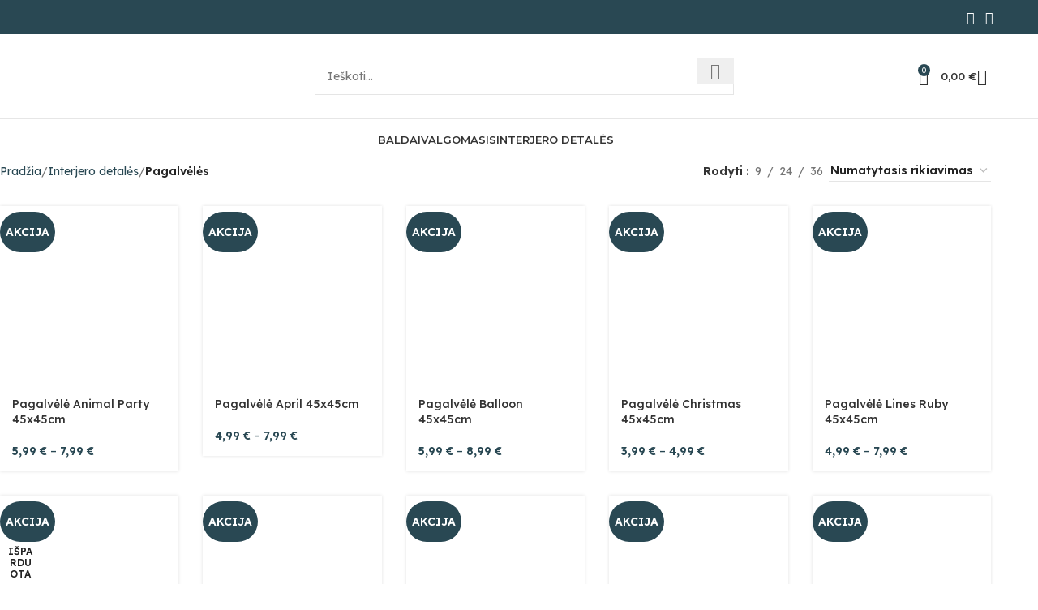

--- FILE ---
content_type: text/html; charset=UTF-8
request_url: https://fancyhome.lt/kategorija/interjero-detales/pagalveles/
body_size: 26496
content:
<!DOCTYPE html>
<html lang="lt-LT">
<head>
	<meta http-equiv="Content-Type" content="text/html; charset=utf-8" />
	<meta name=viewport content="width=device-width, initial-scale=1">
	<meta charset="UTF-8">
	<link rel="profile" href="http://gmpg.org/xfn/11">
	<link rel="pingback" href="https://fancyhome.lt/xmlrpc.php">
	<meta name="facebook-domain-verification" content="unz4f6bdktm2emp4ur0al4q4boy3c3" />

	<title>Pagalvėlės &#8211; www.fancyhome.lt</title>
<meta name='robots' content='max-image-preview:large' />
	<style>img:is([sizes="auto" i], [sizes^="auto," i]) { contain-intrinsic-size: 3000px 1500px }</style>
	<link rel="prefetch" href="https://fancyhome.lt/wp-content/plugins/woo-min-max-quantity-step-control-single/assets/js/custom.js?x21294">
<link rel="prefetch" href="https://fancyhome.lt/wp-content/plugins/woo-min-max-quantity-step-control-single/assets/css/wcmmq-front.css?x21294">
<link rel='dns-prefetch' href='//capi-automation.s3.us-east-2.amazonaws.com' />
<link rel='dns-prefetch' href='//cdnjs.cloudflare.com' />
<link rel='dns-prefetch' href='//fonts.googleapis.com' />
<link rel="alternate" type="application/rss+xml" title="www.fancyhome.lt &raquo; Įrašų RSS srautas" href="https://fancyhome.lt/feed/" />
<link rel="alternate" type="application/rss+xml" title="www.fancyhome.lt &raquo; Komentarų RSS srautas" href="https://fancyhome.lt/comments/feed/" />
<link rel="alternate" type="application/rss+xml" title="www.fancyhome.lt &raquo; Pagalvėlės Kategorija srautas" href="https://fancyhome.lt/kategorija/interjero-detales/pagalveles/feed/" />
		<!-- This site uses the Google Analytics by MonsterInsights plugin v9.11.1 - Using Analytics tracking - https://www.monsterinsights.com/ -->
							<script src="//www.googletagmanager.com/gtag/js?id=G-1BY0FGYTH5"  data-cfasync="false" data-wpfc-render="false" type="text/javascript" async></script>
			<script data-cfasync="false" data-wpfc-render="false" type="text/javascript">
				var mi_version = '9.11.1';
				var mi_track_user = true;
				var mi_no_track_reason = '';
								var MonsterInsightsDefaultLocations = {"page_location":"https:\/\/fancyhome.lt\/kategorija\/interjero-detales\/pagalveles\/"};
								if ( typeof MonsterInsightsPrivacyGuardFilter === 'function' ) {
					var MonsterInsightsLocations = (typeof MonsterInsightsExcludeQuery === 'object') ? MonsterInsightsPrivacyGuardFilter( MonsterInsightsExcludeQuery ) : MonsterInsightsPrivacyGuardFilter( MonsterInsightsDefaultLocations );
				} else {
					var MonsterInsightsLocations = (typeof MonsterInsightsExcludeQuery === 'object') ? MonsterInsightsExcludeQuery : MonsterInsightsDefaultLocations;
				}

								var disableStrs = [
										'ga-disable-G-1BY0FGYTH5',
									];

				/* Function to detect opted out users */
				function __gtagTrackerIsOptedOut() {
					for (var index = 0; index < disableStrs.length; index++) {
						if (document.cookie.indexOf(disableStrs[index] + '=true') > -1) {
							return true;
						}
					}

					return false;
				}

				/* Disable tracking if the opt-out cookie exists. */
				if (__gtagTrackerIsOptedOut()) {
					for (var index = 0; index < disableStrs.length; index++) {
						window[disableStrs[index]] = true;
					}
				}

				/* Opt-out function */
				function __gtagTrackerOptout() {
					for (var index = 0; index < disableStrs.length; index++) {
						document.cookie = disableStrs[index] + '=true; expires=Thu, 31 Dec 2099 23:59:59 UTC; path=/';
						window[disableStrs[index]] = true;
					}
				}

				if ('undefined' === typeof gaOptout) {
					function gaOptout() {
						__gtagTrackerOptout();
					}
				}
								window.dataLayer = window.dataLayer || [];

				window.MonsterInsightsDualTracker = {
					helpers: {},
					trackers: {},
				};
				if (mi_track_user) {
					function __gtagDataLayer() {
						dataLayer.push(arguments);
					}

					function __gtagTracker(type, name, parameters) {
						if (!parameters) {
							parameters = {};
						}

						if (parameters.send_to) {
							__gtagDataLayer.apply(null, arguments);
							return;
						}

						if (type === 'event') {
														parameters.send_to = monsterinsights_frontend.v4_id;
							var hookName = name;
							if (typeof parameters['event_category'] !== 'undefined') {
								hookName = parameters['event_category'] + ':' + name;
							}

							if (typeof MonsterInsightsDualTracker.trackers[hookName] !== 'undefined') {
								MonsterInsightsDualTracker.trackers[hookName](parameters);
							} else {
								__gtagDataLayer('event', name, parameters);
							}
							
						} else {
							__gtagDataLayer.apply(null, arguments);
						}
					}

					__gtagTracker('js', new Date());
					__gtagTracker('set', {
						'developer_id.dZGIzZG': true,
											});
					if ( MonsterInsightsLocations.page_location ) {
						__gtagTracker('set', MonsterInsightsLocations);
					}
										__gtagTracker('config', 'G-1BY0FGYTH5', {"forceSSL":"true","link_attribution":"true"} );
										window.gtag = __gtagTracker;										(function () {
						/* https://developers.google.com/analytics/devguides/collection/analyticsjs/ */
						/* ga and __gaTracker compatibility shim. */
						var noopfn = function () {
							return null;
						};
						var newtracker = function () {
							return new Tracker();
						};
						var Tracker = function () {
							return null;
						};
						var p = Tracker.prototype;
						p.get = noopfn;
						p.set = noopfn;
						p.send = function () {
							var args = Array.prototype.slice.call(arguments);
							args.unshift('send');
							__gaTracker.apply(null, args);
						};
						var __gaTracker = function () {
							var len = arguments.length;
							if (len === 0) {
								return;
							}
							var f = arguments[len - 1];
							if (typeof f !== 'object' || f === null || typeof f.hitCallback !== 'function') {
								if ('send' === arguments[0]) {
									var hitConverted, hitObject = false, action;
									if ('event' === arguments[1]) {
										if ('undefined' !== typeof arguments[3]) {
											hitObject = {
												'eventAction': arguments[3],
												'eventCategory': arguments[2],
												'eventLabel': arguments[4],
												'value': arguments[5] ? arguments[5] : 1,
											}
										}
									}
									if ('pageview' === arguments[1]) {
										if ('undefined' !== typeof arguments[2]) {
											hitObject = {
												'eventAction': 'page_view',
												'page_path': arguments[2],
											}
										}
									}
									if (typeof arguments[2] === 'object') {
										hitObject = arguments[2];
									}
									if (typeof arguments[5] === 'object') {
										Object.assign(hitObject, arguments[5]);
									}
									if ('undefined' !== typeof arguments[1].hitType) {
										hitObject = arguments[1];
										if ('pageview' === hitObject.hitType) {
											hitObject.eventAction = 'page_view';
										}
									}
									if (hitObject) {
										action = 'timing' === arguments[1].hitType ? 'timing_complete' : hitObject.eventAction;
										hitConverted = mapArgs(hitObject);
										__gtagTracker('event', action, hitConverted);
									}
								}
								return;
							}

							function mapArgs(args) {
								var arg, hit = {};
								var gaMap = {
									'eventCategory': 'event_category',
									'eventAction': 'event_action',
									'eventLabel': 'event_label',
									'eventValue': 'event_value',
									'nonInteraction': 'non_interaction',
									'timingCategory': 'event_category',
									'timingVar': 'name',
									'timingValue': 'value',
									'timingLabel': 'event_label',
									'page': 'page_path',
									'location': 'page_location',
									'title': 'page_title',
									'referrer' : 'page_referrer',
								};
								for (arg in args) {
																		if (!(!args.hasOwnProperty(arg) || !gaMap.hasOwnProperty(arg))) {
										hit[gaMap[arg]] = args[arg];
									} else {
										hit[arg] = args[arg];
									}
								}
								return hit;
							}

							try {
								f.hitCallback();
							} catch (ex) {
							}
						};
						__gaTracker.create = newtracker;
						__gaTracker.getByName = newtracker;
						__gaTracker.getAll = function () {
							return [];
						};
						__gaTracker.remove = noopfn;
						__gaTracker.loaded = true;
						window['__gaTracker'] = __gaTracker;
					})();
									} else {
										console.log("");
					(function () {
						function __gtagTracker() {
							return null;
						}

						window['__gtagTracker'] = __gtagTracker;
						window['gtag'] = __gtagTracker;
					})();
									}
			</script>
							<!-- / Google Analytics by MonsterInsights -->
		
<link rel='stylesheet' id='wp-block-library-css' href='https://fancyhome.lt/wp-includes/css/dist/block-library/style.min.css?x21294&amp;ver=6.7.4' type='text/css' media='all' />
<style id='safe-svg-svg-icon-style-inline-css' type='text/css'>
.safe-svg-cover{text-align:center}.safe-svg-cover .safe-svg-inside{display:inline-block;max-width:100%}.safe-svg-cover svg{fill:currentColor;height:100%;max-height:100%;max-width:100%;width:100%}

</style>
<style id='classic-theme-styles-inline-css' type='text/css'>
/*! This file is auto-generated */
.wp-block-button__link{color:#fff;background-color:#32373c;border-radius:9999px;box-shadow:none;text-decoration:none;padding:calc(.667em + 2px) calc(1.333em + 2px);font-size:1.125em}.wp-block-file__button{background:#32373c;color:#fff;text-decoration:none}
</style>
<style id='global-styles-inline-css' type='text/css'>
:root{--wp--preset--aspect-ratio--square: 1;--wp--preset--aspect-ratio--4-3: 4/3;--wp--preset--aspect-ratio--3-4: 3/4;--wp--preset--aspect-ratio--3-2: 3/2;--wp--preset--aspect-ratio--2-3: 2/3;--wp--preset--aspect-ratio--16-9: 16/9;--wp--preset--aspect-ratio--9-16: 9/16;--wp--preset--color--black: #000000;--wp--preset--color--cyan-bluish-gray: #abb8c3;--wp--preset--color--white: #ffffff;--wp--preset--color--pale-pink: #f78da7;--wp--preset--color--vivid-red: #cf2e2e;--wp--preset--color--luminous-vivid-orange: #ff6900;--wp--preset--color--luminous-vivid-amber: #fcb900;--wp--preset--color--light-green-cyan: #7bdcb5;--wp--preset--color--vivid-green-cyan: #00d084;--wp--preset--color--pale-cyan-blue: #8ed1fc;--wp--preset--color--vivid-cyan-blue: #0693e3;--wp--preset--color--vivid-purple: #9b51e0;--wp--preset--gradient--vivid-cyan-blue-to-vivid-purple: linear-gradient(135deg,rgba(6,147,227,1) 0%,rgb(155,81,224) 100%);--wp--preset--gradient--light-green-cyan-to-vivid-green-cyan: linear-gradient(135deg,rgb(122,220,180) 0%,rgb(0,208,130) 100%);--wp--preset--gradient--luminous-vivid-amber-to-luminous-vivid-orange: linear-gradient(135deg,rgba(252,185,0,1) 0%,rgba(255,105,0,1) 100%);--wp--preset--gradient--luminous-vivid-orange-to-vivid-red: linear-gradient(135deg,rgba(255,105,0,1) 0%,rgb(207,46,46) 100%);--wp--preset--gradient--very-light-gray-to-cyan-bluish-gray: linear-gradient(135deg,rgb(238,238,238) 0%,rgb(169,184,195) 100%);--wp--preset--gradient--cool-to-warm-spectrum: linear-gradient(135deg,rgb(74,234,220) 0%,rgb(151,120,209) 20%,rgb(207,42,186) 40%,rgb(238,44,130) 60%,rgb(251,105,98) 80%,rgb(254,248,76) 100%);--wp--preset--gradient--blush-light-purple: linear-gradient(135deg,rgb(255,206,236) 0%,rgb(152,150,240) 100%);--wp--preset--gradient--blush-bordeaux: linear-gradient(135deg,rgb(254,205,165) 0%,rgb(254,45,45) 50%,rgb(107,0,62) 100%);--wp--preset--gradient--luminous-dusk: linear-gradient(135deg,rgb(255,203,112) 0%,rgb(199,81,192) 50%,rgb(65,88,208) 100%);--wp--preset--gradient--pale-ocean: linear-gradient(135deg,rgb(255,245,203) 0%,rgb(182,227,212) 50%,rgb(51,167,181) 100%);--wp--preset--gradient--electric-grass: linear-gradient(135deg,rgb(202,248,128) 0%,rgb(113,206,126) 100%);--wp--preset--gradient--midnight: linear-gradient(135deg,rgb(2,3,129) 0%,rgb(40,116,252) 100%);--wp--preset--font-size--small: 13px;--wp--preset--font-size--medium: 20px;--wp--preset--font-size--large: 36px;--wp--preset--font-size--x-large: 42px;--wp--preset--spacing--20: 0.44rem;--wp--preset--spacing--30: 0.67rem;--wp--preset--spacing--40: 1rem;--wp--preset--spacing--50: 1.5rem;--wp--preset--spacing--60: 2.25rem;--wp--preset--spacing--70: 3.38rem;--wp--preset--spacing--80: 5.06rem;--wp--preset--shadow--natural: 6px 6px 9px rgba(0, 0, 0, 0.2);--wp--preset--shadow--deep: 12px 12px 50px rgba(0, 0, 0, 0.4);--wp--preset--shadow--sharp: 6px 6px 0px rgba(0, 0, 0, 0.2);--wp--preset--shadow--outlined: 6px 6px 0px -3px rgba(255, 255, 255, 1), 6px 6px rgba(0, 0, 0, 1);--wp--preset--shadow--crisp: 6px 6px 0px rgba(0, 0, 0, 1);}:where(.is-layout-flex){gap: 0.5em;}:where(.is-layout-grid){gap: 0.5em;}body .is-layout-flex{display: flex;}.is-layout-flex{flex-wrap: wrap;align-items: center;}.is-layout-flex > :is(*, div){margin: 0;}body .is-layout-grid{display: grid;}.is-layout-grid > :is(*, div){margin: 0;}:where(.wp-block-columns.is-layout-flex){gap: 2em;}:where(.wp-block-columns.is-layout-grid){gap: 2em;}:where(.wp-block-post-template.is-layout-flex){gap: 1.25em;}:where(.wp-block-post-template.is-layout-grid){gap: 1.25em;}.has-black-color{color: var(--wp--preset--color--black) !important;}.has-cyan-bluish-gray-color{color: var(--wp--preset--color--cyan-bluish-gray) !important;}.has-white-color{color: var(--wp--preset--color--white) !important;}.has-pale-pink-color{color: var(--wp--preset--color--pale-pink) !important;}.has-vivid-red-color{color: var(--wp--preset--color--vivid-red) !important;}.has-luminous-vivid-orange-color{color: var(--wp--preset--color--luminous-vivid-orange) !important;}.has-luminous-vivid-amber-color{color: var(--wp--preset--color--luminous-vivid-amber) !important;}.has-light-green-cyan-color{color: var(--wp--preset--color--light-green-cyan) !important;}.has-vivid-green-cyan-color{color: var(--wp--preset--color--vivid-green-cyan) !important;}.has-pale-cyan-blue-color{color: var(--wp--preset--color--pale-cyan-blue) !important;}.has-vivid-cyan-blue-color{color: var(--wp--preset--color--vivid-cyan-blue) !important;}.has-vivid-purple-color{color: var(--wp--preset--color--vivid-purple) !important;}.has-black-background-color{background-color: var(--wp--preset--color--black) !important;}.has-cyan-bluish-gray-background-color{background-color: var(--wp--preset--color--cyan-bluish-gray) !important;}.has-white-background-color{background-color: var(--wp--preset--color--white) !important;}.has-pale-pink-background-color{background-color: var(--wp--preset--color--pale-pink) !important;}.has-vivid-red-background-color{background-color: var(--wp--preset--color--vivid-red) !important;}.has-luminous-vivid-orange-background-color{background-color: var(--wp--preset--color--luminous-vivid-orange) !important;}.has-luminous-vivid-amber-background-color{background-color: var(--wp--preset--color--luminous-vivid-amber) !important;}.has-light-green-cyan-background-color{background-color: var(--wp--preset--color--light-green-cyan) !important;}.has-vivid-green-cyan-background-color{background-color: var(--wp--preset--color--vivid-green-cyan) !important;}.has-pale-cyan-blue-background-color{background-color: var(--wp--preset--color--pale-cyan-blue) !important;}.has-vivid-cyan-blue-background-color{background-color: var(--wp--preset--color--vivid-cyan-blue) !important;}.has-vivid-purple-background-color{background-color: var(--wp--preset--color--vivid-purple) !important;}.has-black-border-color{border-color: var(--wp--preset--color--black) !important;}.has-cyan-bluish-gray-border-color{border-color: var(--wp--preset--color--cyan-bluish-gray) !important;}.has-white-border-color{border-color: var(--wp--preset--color--white) !important;}.has-pale-pink-border-color{border-color: var(--wp--preset--color--pale-pink) !important;}.has-vivid-red-border-color{border-color: var(--wp--preset--color--vivid-red) !important;}.has-luminous-vivid-orange-border-color{border-color: var(--wp--preset--color--luminous-vivid-orange) !important;}.has-luminous-vivid-amber-border-color{border-color: var(--wp--preset--color--luminous-vivid-amber) !important;}.has-light-green-cyan-border-color{border-color: var(--wp--preset--color--light-green-cyan) !important;}.has-vivid-green-cyan-border-color{border-color: var(--wp--preset--color--vivid-green-cyan) !important;}.has-pale-cyan-blue-border-color{border-color: var(--wp--preset--color--pale-cyan-blue) !important;}.has-vivid-cyan-blue-border-color{border-color: var(--wp--preset--color--vivid-cyan-blue) !important;}.has-vivid-purple-border-color{border-color: var(--wp--preset--color--vivid-purple) !important;}.has-vivid-cyan-blue-to-vivid-purple-gradient-background{background: var(--wp--preset--gradient--vivid-cyan-blue-to-vivid-purple) !important;}.has-light-green-cyan-to-vivid-green-cyan-gradient-background{background: var(--wp--preset--gradient--light-green-cyan-to-vivid-green-cyan) !important;}.has-luminous-vivid-amber-to-luminous-vivid-orange-gradient-background{background: var(--wp--preset--gradient--luminous-vivid-amber-to-luminous-vivid-orange) !important;}.has-luminous-vivid-orange-to-vivid-red-gradient-background{background: var(--wp--preset--gradient--luminous-vivid-orange-to-vivid-red) !important;}.has-very-light-gray-to-cyan-bluish-gray-gradient-background{background: var(--wp--preset--gradient--very-light-gray-to-cyan-bluish-gray) !important;}.has-cool-to-warm-spectrum-gradient-background{background: var(--wp--preset--gradient--cool-to-warm-spectrum) !important;}.has-blush-light-purple-gradient-background{background: var(--wp--preset--gradient--blush-light-purple) !important;}.has-blush-bordeaux-gradient-background{background: var(--wp--preset--gradient--blush-bordeaux) !important;}.has-luminous-dusk-gradient-background{background: var(--wp--preset--gradient--luminous-dusk) !important;}.has-pale-ocean-gradient-background{background: var(--wp--preset--gradient--pale-ocean) !important;}.has-electric-grass-gradient-background{background: var(--wp--preset--gradient--electric-grass) !important;}.has-midnight-gradient-background{background: var(--wp--preset--gradient--midnight) !important;}.has-small-font-size{font-size: var(--wp--preset--font-size--small) !important;}.has-medium-font-size{font-size: var(--wp--preset--font-size--medium) !important;}.has-large-font-size{font-size: var(--wp--preset--font-size--large) !important;}.has-x-large-font-size{font-size: var(--wp--preset--font-size--x-large) !important;}
:where(.wp-block-post-template.is-layout-flex){gap: 1.25em;}:where(.wp-block-post-template.is-layout-grid){gap: 1.25em;}
:where(.wp-block-columns.is-layout-flex){gap: 2em;}:where(.wp-block-columns.is-layout-grid){gap: 2em;}
:root :where(.wp-block-pullquote){font-size: 1.5em;line-height: 1.6;}
</style>
<style id='woocommerce-inline-inline-css' type='text/css'>
.woocommerce form .form-row .required { visibility: visible; }
</style>
<link rel='stylesheet' id='select2css-css' href='//cdnjs.cloudflare.com/ajax/libs/select2/4.0.7/css/select2.css?ver=1.0' type='text/css' media='all' />
<link rel='stylesheet' id='brands-styles-css' href='https://fancyhome.lt/wp-content/plugins/woocommerce/assets/css/brands.css?x21294&amp;ver=10.3.7' type='text/css' media='all' />
<link rel='stylesheet' id='wcmmq-front-style-css' href='https://fancyhome.lt/wp-content/plugins/woo-min-max-quantity-step-control-single/assets/css/wcmmq-front.css?x21294&amp;ver=7.0.4.1.1765286490' type='text/css' media='all' />
<link rel='stylesheet' id='elementor-icons-css' href='https://fancyhome.lt/wp-content/plugins/elementor/assets/lib/eicons/css/elementor-icons.min.css?x21294&amp;ver=5.35.0' type='text/css' media='all' />
<link rel='stylesheet' id='elementor-frontend-css' href='https://fancyhome.lt/wp-content/plugins/elementor/assets/css/frontend.min.css?x21294&amp;ver=3.27.6' type='text/css' media='all' />
<link rel='stylesheet' id='elementor-post-5-css' href='https://fancyhome.lt/wp-content/uploads/elementor/css/post-5.css?x21294&amp;ver=1744214168' type='text/css' media='all' />
<link rel='stylesheet' id='woodmart-style-css' href='https://fancyhome.lt/wp-content/themes/woodmart/css/parts/base.min.css?x21294&amp;ver=8.0.4' type='text/css' media='all' />
<link rel='stylesheet' id='wd-helpers-wpb-elem-css' href='https://fancyhome.lt/wp-content/themes/woodmart/css/parts/helpers-wpb-elem.min.css?x21294&amp;ver=8.0.4' type='text/css' media='all' />
<link rel='stylesheet' id='wd-widget-wd-recent-posts-css' href='https://fancyhome.lt/wp-content/themes/woodmart/css/parts/widget-wd-recent-posts.min.css?x21294&amp;ver=8.0.4' type='text/css' media='all' />
<link rel='stylesheet' id='wd-widget-product-cat-css' href='https://fancyhome.lt/wp-content/themes/woodmart/css/parts/woo-widget-product-cat.min.css?x21294&amp;ver=8.0.4' type='text/css' media='all' />
<link rel='stylesheet' id='wd-elementor-base-css' href='https://fancyhome.lt/wp-content/themes/woodmart/css/parts/int-elem-base.min.css?x21294&amp;ver=8.0.4' type='text/css' media='all' />
<link rel='stylesheet' id='wd-woocommerce-base-css' href='https://fancyhome.lt/wp-content/themes/woodmart/css/parts/woocommerce-base.min.css?x21294&amp;ver=8.0.4' type='text/css' media='all' />
<link rel='stylesheet' id='wd-mod-star-rating-css' href='https://fancyhome.lt/wp-content/themes/woodmart/css/parts/mod-star-rating.min.css?x21294&amp;ver=8.0.4' type='text/css' media='all' />
<link rel='stylesheet' id='wd-woo-el-track-order-css' href='https://fancyhome.lt/wp-content/themes/woodmart/css/parts/woo-el-track-order.min.css?x21294&amp;ver=8.0.4' type='text/css' media='all' />
<link rel='stylesheet' id='wd-woocommerce-block-notices-css' href='https://fancyhome.lt/wp-content/themes/woodmart/css/parts/woo-mod-block-notices.min.css?x21294&amp;ver=8.0.4' type='text/css' media='all' />
<link rel='stylesheet' id='wd-widget-active-filters-css' href='https://fancyhome.lt/wp-content/themes/woodmart/css/parts/woo-widget-active-filters.min.css?x21294&amp;ver=8.0.4' type='text/css' media='all' />
<link rel='stylesheet' id='wd-woo-shop-predefined-css' href='https://fancyhome.lt/wp-content/themes/woodmart/css/parts/woo-shop-predefined.min.css?x21294&amp;ver=8.0.4' type='text/css' media='all' />
<link rel='stylesheet' id='wd-woo-shop-el-products-per-page-css' href='https://fancyhome.lt/wp-content/themes/woodmart/css/parts/woo-shop-el-products-per-page.min.css?x21294&amp;ver=8.0.4' type='text/css' media='all' />
<link rel='stylesheet' id='wd-woo-shop-page-title-css' href='https://fancyhome.lt/wp-content/themes/woodmart/css/parts/woo-shop-page-title.min.css?x21294&amp;ver=8.0.4' type='text/css' media='all' />
<link rel='stylesheet' id='wd-woo-mod-shop-loop-head-css' href='https://fancyhome.lt/wp-content/themes/woodmart/css/parts/woo-mod-shop-loop-head.min.css?x21294&amp;ver=8.0.4' type='text/css' media='all' />
<link rel='stylesheet' id='wd-woo-shop-el-order-by-css' href='https://fancyhome.lt/wp-content/themes/woodmart/css/parts/woo-shop-el-order-by.min.css?x21294&amp;ver=8.0.4' type='text/css' media='all' />
<link rel='stylesheet' id='wd-woo-shop-opt-without-title-css' href='https://fancyhome.lt/wp-content/themes/woodmart/css/parts/woo-shop-opt-without-title.min.css?x21294&amp;ver=8.0.4' type='text/css' media='all' />
<link rel='stylesheet' id='wd-opt-form-underline-css' href='https://fancyhome.lt/wp-content/themes/woodmart/css/parts/opt-form-underline.min.css?x21294&amp;ver=8.0.4' type='text/css' media='all' />
<link rel='stylesheet' id='wd-wp-blocks-css' href='https://fancyhome.lt/wp-content/themes/woodmart/css/parts/wp-blocks.min.css?x21294&amp;ver=8.0.4' type='text/css' media='all' />
<link rel='stylesheet' id='child-style-css' href='https://fancyhome.lt/wp-content/themes/woodmart-child/style.css?x21294&amp;ver=8.0.4' type='text/css' media='all' />
<link rel='stylesheet' id='wd-header-base-css' href='https://fancyhome.lt/wp-content/themes/woodmart/css/parts/header-base.min.css?x21294&amp;ver=8.0.4' type='text/css' media='all' />
<link rel='stylesheet' id='wd-mod-tools-css' href='https://fancyhome.lt/wp-content/themes/woodmart/css/parts/mod-tools.min.css?x21294&amp;ver=8.0.4' type='text/css' media='all' />
<link rel='stylesheet' id='wd-header-elements-base-css' href='https://fancyhome.lt/wp-content/themes/woodmart/css/parts/header-el-base.min.css?x21294&amp;ver=8.0.4' type='text/css' media='all' />
<link rel='stylesheet' id='wd-social-icons-css' href='https://fancyhome.lt/wp-content/themes/woodmart/css/parts/el-social-icons.min.css?x21294&amp;ver=8.0.4' type='text/css' media='all' />
<link rel='stylesheet' id='wd-header-search-css' href='https://fancyhome.lt/wp-content/themes/woodmart/css/parts/header-el-search.min.css?x21294&amp;ver=8.0.4' type='text/css' media='all' />
<link rel='stylesheet' id='wd-header-search-form-css' href='https://fancyhome.lt/wp-content/themes/woodmart/css/parts/header-el-search-form.min.css?x21294&amp;ver=8.0.4' type='text/css' media='all' />
<link rel='stylesheet' id='wd-wd-search-results-css' href='https://fancyhome.lt/wp-content/themes/woodmart/css/parts/wd-search-results.min.css?x21294&amp;ver=8.0.4' type='text/css' media='all' />
<link rel='stylesheet' id='wd-wd-search-form-css' href='https://fancyhome.lt/wp-content/themes/woodmart/css/parts/wd-search-form.min.css?x21294&amp;ver=8.0.4' type='text/css' media='all' />
<link rel='stylesheet' id='wd-header-cart-side-css' href='https://fancyhome.lt/wp-content/themes/woodmart/css/parts/header-el-cart-side.min.css?x21294&amp;ver=8.0.4' type='text/css' media='all' />
<link rel='stylesheet' id='wd-woo-mod-quantity-css' href='https://fancyhome.lt/wp-content/themes/woodmart/css/parts/woo-mod-quantity.min.css?x21294&amp;ver=8.0.4' type='text/css' media='all' />
<link rel='stylesheet' id='wd-header-cart-css' href='https://fancyhome.lt/wp-content/themes/woodmart/css/parts/header-el-cart.min.css?x21294&amp;ver=8.0.4' type='text/css' media='all' />
<link rel='stylesheet' id='wd-widget-shopping-cart-css' href='https://fancyhome.lt/wp-content/themes/woodmart/css/parts/woo-widget-shopping-cart.min.css?x21294&amp;ver=8.0.4' type='text/css' media='all' />
<link rel='stylesheet' id='wd-widget-product-list-css' href='https://fancyhome.lt/wp-content/themes/woodmart/css/parts/woo-widget-product-list.min.css?x21294&amp;ver=8.0.4' type='text/css' media='all' />
<link rel='stylesheet' id='wd-header-mobile-nav-dropdown-css' href='https://fancyhome.lt/wp-content/themes/woodmart/css/parts/header-el-mobile-nav-dropdown.min.css?x21294&amp;ver=8.0.4' type='text/css' media='all' />
<link rel='stylesheet' id='wd-shop-filter-area-css' href='https://fancyhome.lt/wp-content/themes/woodmart/css/parts/woo-shop-el-filters-area.min.css?x21294&amp;ver=8.0.4' type='text/css' media='all' />
<link rel='stylesheet' id='wd-product-loop-css' href='https://fancyhome.lt/wp-content/themes/woodmart/css/parts/woo-product-loop.min.css?x21294&amp;ver=8.0.4' type='text/css' media='all' />
<link rel='stylesheet' id='wd-product-loop-tiled-css' href='https://fancyhome.lt/wp-content/themes/woodmart/css/parts/woo-product-loop-tiled.min.css?x21294&amp;ver=8.0.4' type='text/css' media='all' />
<link rel='stylesheet' id='wd-woo-mod-swatches-base-css' href='https://fancyhome.lt/wp-content/themes/woodmart/css/parts/woo-mod-swatches-base.min.css?x21294&amp;ver=8.0.4' type='text/css' media='all' />
<link rel='stylesheet' id='wd-categories-loop-default-css' href='https://fancyhome.lt/wp-content/themes/woodmart/css/parts/woo-categories-loop-default-old.min.css?x21294&amp;ver=8.0.4' type='text/css' media='all' />
<link rel='stylesheet' id='wd-woo-categories-loop-css' href='https://fancyhome.lt/wp-content/themes/woodmart/css/parts/woo-categories-loop.min.css?x21294&amp;ver=8.0.4' type='text/css' media='all' />
<link rel='stylesheet' id='wd-categories-loop-css' href='https://fancyhome.lt/wp-content/themes/woodmart/css/parts/woo-categories-loop-old.min.css?x21294&amp;ver=8.0.4' type='text/css' media='all' />
<link rel='stylesheet' id='wd-sticky-loader-css' href='https://fancyhome.lt/wp-content/themes/woodmart/css/parts/mod-sticky-loader.min.css?x21294&amp;ver=8.0.4' type='text/css' media='all' />
<link rel='stylesheet' id='wd-woo-mod-product-labels-css' href='https://fancyhome.lt/wp-content/themes/woodmart/css/parts/woo-mod-product-labels.min.css?x21294&amp;ver=8.0.4' type='text/css' media='all' />
<link rel='stylesheet' id='wd-woo-mod-product-labels-round-css' href='https://fancyhome.lt/wp-content/themes/woodmart/css/parts/woo-mod-product-labels-round.min.css?x21294&amp;ver=8.0.4' type='text/css' media='all' />
<link rel='stylesheet' id='wd-add-to-cart-popup-css' href='https://fancyhome.lt/wp-content/themes/woodmart/css/parts/woo-opt-add-to-cart-popup.min.css?x21294&amp;ver=8.0.4' type='text/css' media='all' />
<link rel='stylesheet' id='wd-mfp-popup-css' href='https://fancyhome.lt/wp-content/themes/woodmart/css/parts/lib-magnific-popup.min.css?x21294&amp;ver=8.0.4' type='text/css' media='all' />
<link rel='stylesheet' id='wd-footer-base-css' href='https://fancyhome.lt/wp-content/themes/woodmart/css/parts/footer-base.min.css?x21294&amp;ver=8.0.4' type='text/css' media='all' />
<link rel='stylesheet' id='wd-mod-nav-menu-label-css' href='https://fancyhome.lt/wp-content/themes/woodmart/css/parts/mod-nav-menu-label.min.css?x21294&amp;ver=8.0.4' type='text/css' media='all' />
<link rel='stylesheet' id='wd-scroll-top-css' href='https://fancyhome.lt/wp-content/themes/woodmart/css/parts/opt-scrolltotop.min.css?x21294&amp;ver=8.0.4' type='text/css' media='all' />
<link rel='stylesheet' id='wd-cookies-popup-css' href='https://fancyhome.lt/wp-content/themes/woodmart/css/parts/opt-cookies.min.css?x21294&amp;ver=8.0.4' type='text/css' media='all' />
<link rel='stylesheet' id='wd-woo-opt-demo-store-css' href='https://fancyhome.lt/wp-content/themes/woodmart/css/parts/woo-opt-demo-store.min.css?x21294&amp;ver=8.0.4' type='text/css' media='all' />
<link rel='stylesheet' id='xts-google-fonts-css' href='https://fonts.googleapis.com/css?family=Lexend%3A400%2C600%2C500%7CMontserrat%3A400%2C600&#038;ver=8.0.4' type='text/css' media='all' />
<link rel='stylesheet' id='google-fonts-1-css' href='https://fonts.googleapis.com/css?family=Roboto%3A100%2C100italic%2C200%2C200italic%2C300%2C300italic%2C400%2C400italic%2C500%2C500italic%2C600%2C600italic%2C700%2C700italic%2C800%2C800italic%2C900%2C900italic%7CRoboto+Slab%3A100%2C100italic%2C200%2C200italic%2C300%2C300italic%2C400%2C400italic%2C500%2C500italic%2C600%2C600italic%2C700%2C700italic%2C800%2C800italic%2C900%2C900italic&#038;display=auto&#038;subset=latin-ext&#038;ver=6.7.4' type='text/css' media='all' />
<link rel="preconnect" href="https://fonts.gstatic.com/" crossorigin><script type="text/javascript" src="https://fancyhome.lt/wp-content/plugins/google-analytics-for-wordpress/assets/js/frontend-gtag.min.js?x21294&amp;ver=9.11.1" id="monsterinsights-frontend-script-js" async="async" data-wp-strategy="async"></script>
<script data-cfasync="false" data-wpfc-render="false" type="text/javascript" id='monsterinsights-frontend-script-js-extra'>/* <![CDATA[ */
var monsterinsights_frontend = {"js_events_tracking":"true","download_extensions":"doc,pdf,ppt,zip,xls,docx,pptx,xlsx","inbound_paths":"[{\"path\":\"\\\/go\\\/\",\"label\":\"affiliate\"},{\"path\":\"\\\/recommend\\\/\",\"label\":\"affiliate\"}]","home_url":"https:\/\/fancyhome.lt","hash_tracking":"false","v4_id":"G-1BY0FGYTH5"};/* ]]> */
</script>
<script type="text/javascript" src="https://fancyhome.lt/wp-includes/js/jquery/jquery.min.js?x21294&amp;ver=3.7.1" id="jquery-core-js"></script>
<script type="text/javascript" src="https://fancyhome.lt/wp-includes/js/jquery/jquery-migrate.min.js?x21294&amp;ver=3.4.1" id="jquery-migrate-js"></script>
<script type="text/javascript" src="https://fancyhome.lt/wp-content/plugins/woocommerce/assets/js/jquery-blockui/jquery.blockUI.min.js?x21294&amp;ver=2.7.0-wc.10.3.7" id="wc-jquery-blockui-js" defer="defer" data-wp-strategy="defer"></script>
<script type="text/javascript" id="wc-add-to-cart-js-extra">
/* <![CDATA[ */
var wc_add_to_cart_params = {"ajax_url":"\/wp-admin\/admin-ajax.php","wc_ajax_url":"\/?wc-ajax=%%endpoint%%","i18n_view_cart":"Krep\u0161elis","cart_url":"https:\/\/fancyhome.lt\/krepselis\/","is_cart":"","cart_redirect_after_add":"no"};
/* ]]> */
</script>
<script type="text/javascript" src="https://fancyhome.lt/wp-content/plugins/woocommerce/assets/js/frontend/add-to-cart.min.js?x21294&amp;ver=10.3.7" id="wc-add-to-cart-js" defer="defer" data-wp-strategy="defer"></script>
<script type="text/javascript" src="https://fancyhome.lt/wp-content/plugins/woocommerce/assets/js/js-cookie/js.cookie.min.js?x21294&amp;ver=2.1.4-wc.10.3.7" id="wc-js-cookie-js" defer="defer" data-wp-strategy="defer"></script>
<script type="text/javascript" id="woocommerce-js-extra">
/* <![CDATA[ */
var woocommerce_params = {"ajax_url":"\/wp-admin\/admin-ajax.php","wc_ajax_url":"\/?wc-ajax=%%endpoint%%","i18n_password_show":"Rodyti slapta\u017eod\u012f","i18n_password_hide":"Sl\u0117pti slapta\u017eod\u012f"};
/* ]]> */
</script>
<script type="text/javascript" src="https://fancyhome.lt/wp-content/plugins/woocommerce/assets/js/frontend/woocommerce.min.js?x21294&amp;ver=10.3.7" id="woocommerce-js" defer="defer" data-wp-strategy="defer"></script>
<script type="text/javascript" src="https://fancyhome.lt/wp-content/plugins/woocommerce/assets/js/select2/select2.full.min.js?x21294&amp;ver=4.0.3-wc.10.3.7" id="wc-select2-js" defer="defer" data-wp-strategy="defer"></script>
<script type="text/javascript" src="https://fancyhome.lt/wp-content/themes/woodmart/js/libs/device.min.js?x21294&amp;ver=8.0.4" id="wd-device-library-js"></script>
<script type="text/javascript" src="https://fancyhome.lt/wp-content/themes/woodmart/js/scripts/global/scrollBar.min.js?x21294&amp;ver=8.0.4" id="wd-scrollbar-js"></script>
<link rel="https://api.w.org/" href="https://fancyhome.lt/wp-json/" /><link rel="alternate" title="JSON" type="application/json" href="https://fancyhome.lt/wp-json/wp/v2/product_cat/88" /><link rel="EditURI" type="application/rsd+xml" title="RSD" href="https://fancyhome.lt/xmlrpc.php?rsd" />
<meta name="generator" content="WordPress 6.7.4" />
<meta name="generator" content="WooCommerce 10.3.7" />
<style type="text/css">
span.wcmmq_prefix {
    float: left;
    padding: 10px;
    margin: 0;
}
</style>
					<meta name="viewport" content="width=device-width, initial-scale=1.0, maximum-scale=1.0, user-scalable=no">
										<noscript><style>.woocommerce-product-gallery{ opacity: 1 !important; }</style></noscript>
	<meta name="generator" content="Elementor 3.27.6; features: additional_custom_breakpoints; settings: css_print_method-external, google_font-enabled, font_display-auto">
			<script  type="text/javascript">
				!function(f,b,e,v,n,t,s){if(f.fbq)return;n=f.fbq=function(){n.callMethod?
					n.callMethod.apply(n,arguments):n.queue.push(arguments)};if(!f._fbq)f._fbq=n;
					n.push=n;n.loaded=!0;n.version='2.0';n.queue=[];t=b.createElement(e);t.async=!0;
					t.src=v;s=b.getElementsByTagName(e)[0];s.parentNode.insertBefore(t,s)}(window,
					document,'script','https://connect.facebook.net/en_US/fbevents.js');
			</script>
			<!-- WooCommerce Facebook Integration Begin -->
			<script  type="text/javascript">

				fbq('init', '1221731218316971', {}, {
    "agent": "woocommerce_0-10.3.7-3.5.15"
});

				document.addEventListener( 'DOMContentLoaded', function() {
					// Insert placeholder for events injected when a product is added to the cart through AJAX.
					document.body.insertAdjacentHTML( 'beforeend', '<div class=\"wc-facebook-pixel-event-placeholder\"></div>' );
				}, false );

			</script>
			<!-- WooCommerce Facebook Integration End -->
						<style>
				.e-con.e-parent:nth-of-type(n+4):not(.e-lazyloaded):not(.e-no-lazyload),
				.e-con.e-parent:nth-of-type(n+4):not(.e-lazyloaded):not(.e-no-lazyload) * {
					background-image: none !important;
				}
				@media screen and (max-height: 1024px) {
					.e-con.e-parent:nth-of-type(n+3):not(.e-lazyloaded):not(.e-no-lazyload),
					.e-con.e-parent:nth-of-type(n+3):not(.e-lazyloaded):not(.e-no-lazyload) * {
						background-image: none !important;
					}
				}
				@media screen and (max-height: 640px) {
					.e-con.e-parent:nth-of-type(n+2):not(.e-lazyloaded):not(.e-no-lazyload),
					.e-con.e-parent:nth-of-type(n+2):not(.e-lazyloaded):not(.e-no-lazyload) * {
						background-image: none !important;
					}
				}
			</style>
			<noscript><style>.lazyload[data-src]{display:none !important;}</style></noscript><style>.lazyload{background-image:none !important;}.lazyload:before{background-image:none !important;}</style><style>
		
		</style>			<style id="wd-style-default_header-css" data-type="wd-style-default_header">
				:root{
	--wd-top-bar-h: 42px;
	--wd-top-bar-sm-h: 40px;
	--wd-top-bar-sticky-h: .00001px;
	--wd-top-bar-brd-w: .00001px;

	--wd-header-general-h: 104px;
	--wd-header-general-sm-h: 60px;
	--wd-header-general-sticky-h: .00001px;
	--wd-header-general-brd-w: 1px;

	--wd-header-bottom-h: 50px;
	--wd-header-bottom-sm-h: .00001px;
	--wd-header-bottom-sticky-h: 50px;
	--wd-header-bottom-brd-w: .00001px;

	--wd-header-clone-h: .00001px;

	--wd-header-brd-w: calc(var(--wd-top-bar-brd-w) + var(--wd-header-general-brd-w) + var(--wd-header-bottom-brd-w));
	--wd-header-h: calc(var(--wd-top-bar-h) + var(--wd-header-general-h) + var(--wd-header-bottom-h) + var(--wd-header-brd-w));
	--wd-header-sticky-h: calc(var(--wd-top-bar-sticky-h) + var(--wd-header-general-sticky-h) + var(--wd-header-bottom-sticky-h) + var(--wd-header-clone-h) + var(--wd-header-brd-w));
	--wd-header-sm-h: calc(var(--wd-top-bar-sm-h) + var(--wd-header-general-sm-h) + var(--wd-header-bottom-sm-h) + var(--wd-header-brd-w));
}

.whb-top-bar .wd-dropdown {
	margin-top: 1px;
}

.whb-top-bar .wd-dropdown:after {
	height: 11px;
}




:root:has(.whb-general-header.whb-border-boxed) {
	--wd-header-general-brd-w: .00001px;
}

@media (max-width: 1024px) {
:root:has(.whb-general-header.whb-hidden-mobile) {
	--wd-header-general-brd-w: .00001px;
}
}


.whb-header-bottom .wd-dropdown {
	margin-top: 5px;
}

.whb-header-bottom .wd-dropdown:after {
	height: 15px;
}

.whb-sticked .whb-header-bottom .wd-dropdown:not(.sub-sub-menu) {
	margin-top: 5px;
}

.whb-sticked .whb-header-bottom .wd-dropdown:not(.sub-sub-menu):after {
	height: 15px;
}


		
.whb-top-bar {
	background-color: rgba(41, 72, 83, 1);
}

.whb-aoyxdzeutdydjv920hx7 .searchform {
	--wd-form-height: 46px;
}
.whb-general-header {
	border-color: rgba(129, 129, 129, 0.2);border-bottom-width: 1px;border-bottom-style: solid;
}
			</style>
						<style id="wd-style-theme_settings_default-css" data-type="wd-style-theme_settings_default">
				@font-face {
	font-weight: normal;
	font-style: normal;
	font-family: "woodmart-font";
	src: url("//fancyhome.lt/wp-content/themes/woodmart/fonts/woodmart-font-1-400.woff2?v=8.0.4") format("woff2");
}

@font-face {
	font-family: "star";
	font-weight: 400;
	font-style: normal;
	src: url("//fancyhome.lt/wp-content/plugins/woocommerce/assets/fonts/star.eot?#iefix") format("embedded-opentype"), url("//fancyhome.lt/wp-content/plugins/woocommerce/assets/fonts/star.woff") format("woff"), url("//fancyhome.lt/wp-content/plugins/woocommerce/assets/fonts/star.ttf") format("truetype"), url("//fancyhome.lt/wp-content/plugins/woocommerce/assets/fonts/star.svg#star") format("svg");
}

@font-face {
	font-family: "WooCommerce";
	font-weight: 400;
	font-style: normal;
	src: url("//fancyhome.lt/wp-content/plugins/woocommerce/assets/fonts/WooCommerce.eot?#iefix") format("embedded-opentype"), url("//fancyhome.lt/wp-content/plugins/woocommerce/assets/fonts/WooCommerce.woff") format("woff"), url("//fancyhome.lt/wp-content/plugins/woocommerce/assets/fonts/WooCommerce.ttf") format("truetype"), url("//fancyhome.lt/wp-content/plugins/woocommerce/assets/fonts/WooCommerce.svg#WooCommerce") format("svg");
}

:root {
	--wd-text-font: "Lexend", Arial, Helvetica, sans-serif;
	--wd-text-font-weight: 400;
	--wd-text-color: #777777;
	--wd-text-font-size: 14px;
	--wd-title-font: "Montserrat", Arial, Helvetica, sans-serif;
	--wd-title-font-weight: 600;
	--wd-title-color: rgb(41,72,83);
	--wd-entities-title-font: "Lexend", Arial, Helvetica, sans-serif;
	--wd-entities-title-font-weight: 500;
	--wd-entities-title-color: #333333;
	--wd-entities-title-color-hover: rgb(51 51 51 / 65%);
	--wd-alternative-font: "Lexend", Arial, Helvetica, sans-serif;
	--wd-widget-title-font: "Lexend", Arial, Helvetica, sans-serif;
	--wd-widget-title-font-weight: 500;
	--wd-widget-title-transform: capitalize;
	--wd-widget-title-color: #333;
	--wd-widget-title-font-size: 16px;
	--wd-header-el-font: "Montserrat", Arial, Helvetica, sans-serif;
	--wd-header-el-font-weight: 600;
	--wd-header-el-transform: uppercase;
	--wd-header-el-font-size: 13px;
	--wd-primary-color: rgb(41,72,83);
	--wd-alternative-color: rgb(217,167,116);
	--wd-link-color: rgb(41,72,83);
	--wd-link-color-hover: rgb(41,72,83);
	--btn-default-bgcolor: rgba(41,72,83,0);
	--btn-default-bgcolor-hover: #efefef;
	--btn-accented-bgcolor: rgb(41,72,83);
	--btn-accented-bgcolor-hover: rgb(41,72,83);
	--wd-form-brd-width: 1px;
	--notices-success-bg: rgb(41,72,83);
	--notices-success-color: #fff;
	--notices-warning-bg: rgb(41,72,83);
	--notices-warning-color: #fff;
	--wd-sticky-btn-height: 95px;
}
.wd-popup.wd-age-verify {
	--wd-popup-width: 500px;
}
.wd-popup.wd-promo-popup {
	background-color: rgb(41,72,83);
	background-image: none;
	background-repeat: no-repeat;
	background-size: contain;
	background-position: left center;
	--wd-popup-width: 800px;
}
.header-banner {
	background-color: #9ebfb5;
	background-image: none;
}
.woodmart-woocommerce-layered-nav .wd-scroll-content {
	max-height: 220px;
}
.wd-page-title {
	background-color: rgb(41,72,83);
	background-image: none;
	background-size: cover;
	background-position: center center;
}
.wd-footer {
	background-color: rgb(41,72,83);
	background-image: none;
}
.page .wd-page-content {
	background-color: rgba(255,255,255,0);
	background-image: none;
}
.wd-popup.popup-quick-view {
	--wd-popup-width: 920px;
}

@media (max-width: 1024px) {
	:root {
		--wd-sticky-btn-height: 95px;
	}

}

@media (max-width: 768.98px) {
	:root {
		--wd-sticky-btn-height: 42px;
	}

}
:root{
--wd-container-w: 1222px;
--wd-form-brd-radius: 0px;
--btn-default-color: #333;
--btn-default-color-hover: #333;
--btn-accented-color: #fff;
--btn-accented-color-hover: #fff;
--btn-default-brd-radius: 0px;
--btn-default-box-shadow: none;
--btn-default-box-shadow-hover: none;
--btn-default-box-shadow-active: none;
--btn-default-bottom: 0px;
--btn-accented-brd-radius: 0px;
--btn-accented-box-shadow: none;
--btn-accented-box-shadow-hover: none;
--btn-accented-box-shadow-active: none;
--btn-accented-bottom: 0px;
--wd-brd-radius: 0px;
}

@media (min-width: 1239px) {
.platform-Windows .wd-section-stretch > .elementor-container {
margin-left: auto;
margin-right: auto;
}
}

@media (min-width: 1222px) {
html:not(.platform-Windows) .wd-section-stretch > .elementor-container {
margin-left: auto;
margin-right: auto;
}
}


@font-face {
	font-family: "Glaciall";
	src: url("//fancyhome.lt/wp-content/uploads/2018/09/GlacialIndifference-Regular.woff2") format("woff2"), 
url("//fancyhome.lt/wp-content/uploads/2019/09/GlacialIndifference-Regular.woff") format("woff");
	font-weight: 400;
	font-style: normal;
}

.wd-prefooter {
	padding-bottom: 0px;
}

.menu-item.item-level-0.menu-item-compare {
	display: none !important;
}

.wd-my-account-sidebar {
	display: none;
}

.woocommerce-MyAccount-content {
    width: 100%;
    max-width: 100%;
}

@media (max-width: 575px) {
	.product-grid-item.col-6 .wd-entities-title, .product-grid-item.col-6 .wd-product-cats, .product-grid-item.col-6 .wd-product-brands-links {
    	height: 24px;
  	  line-height: 12px;
	}
	tr.woocommerce-shipping-totals.shipping th {
    display: block;
    width: 100%;
    max-width: 100%;
	}
	.woocommerce-shipping-totals.shipping td {
		display: block;
    width: 100%;
    max-width: 100%;
	}
}

.product-label.new {
    background-color: #294853;
}

.labels-rounded .out-of-stock {
    max-width: 100px;
}

p.woocommerce-store-notice.demo_store {
	display: none!important;
}

.wd-wishlist-share {
    display: none;
}			</style>
			</head>

<body class="archive tax-product_cat term-pagalveles term-88 wp-custom-logo theme-woodmart woocommerce woocommerce-page woocommerce-demo-store woocommerce-no-js wrapper-full-width form-style-underlined  categories-accordion-on woodmart-archive-shop woodmart-ajax-shop-on elementor-default elementor-kit-5">
			<script type="text/javascript" id="wd-flicker-fix">// Flicker fix.</script><p role="complementary" aria-label="Parduotuvės pastaba" class="woocommerce-store-notice demo_store" data-notice-id="498431e759a1eabd4bcb6f0081969670" style="display:none;">Fancy Home <a role="button" href="#" class="woocommerce-store-notice__dismiss-link">Atšaukti</a></p>	
	
	<div class="website-wrapper">
									<header class="whb-header whb-default_header whb-sticky-shadow whb-scroll-stick whb-sticky-real">
					<div class="whb-main-header">
	
<div class="whb-row whb-top-bar whb-not-sticky-row whb-with-bg whb-without-border whb-color-light whb-flex-equal-sides">
	<div class="container">
		<div class="whb-flex-row whb-top-bar-inner">
			<div class="whb-column whb-col-left whb-visible-lg whb-empty-column">
	</div>
<div class="whb-column whb-col-center whb-visible-lg whb-empty-column">
	</div>
<div class="whb-column whb-col-right whb-visible-lg">
				<div id="" class=" wd-social-icons wd-style-default social-follow wd-shape-circle  whb-z5rkc5brwyxccdm31f5f color-scheme-light text-center">
				
				
									<a rel="noopener noreferrer nofollow" href="https://www.facebook.com/Fancy-Home-LT-100416115745498" target="_blank" class=" wd-social-icon social-facebook" aria-label="Facebook social link">
						<span class="wd-icon"></span>
											</a>
				
				
				
									<a rel="noopener noreferrer nofollow" href="https://www.instagram.com/fancy_home_lt/?hl=en" target="_blank" class=" wd-social-icon social-instagram" aria-label="Instagram social link">
						<span class="wd-icon"></span>
											</a>
				
				
				
				
				
				
				
				
				
				
				
				
				
				
				
				
				
				
				
				
				
				
			</div>

		</div>
<div class="whb-column whb-col-mobile whb-hidden-lg">
				<div id="" class=" wd-social-icons wd-style-default wd-size-small social-follow wd-shape-circle  whb-nugd58vqvv5sdr3bc5dd color-scheme-light text-center">
				
				
									<a rel="noopener noreferrer nofollow" href="https://www.facebook.com/Fancy-Home-LT-100416115745498" target="_blank" class=" wd-social-icon social-facebook" aria-label="Facebook social link">
						<span class="wd-icon"></span>
											</a>
				
				
				
									<a rel="noopener noreferrer nofollow" href="https://www.instagram.com/fancy_home_lt/?hl=en" target="_blank" class=" wd-social-icon social-instagram" aria-label="Instagram social link">
						<span class="wd-icon"></span>
											</a>
				
				
				
				
				
				
				
				
				
				
				
				
				
				
				
				
				
				
				
				
				
				
			</div>

		</div>
		</div>
	</div>
</div>

<div class="whb-row whb-general-header whb-not-sticky-row whb-without-bg whb-border-fullwidth whb-color-dark whb-flex-flex-middle">
	<div class="container">
		<div class="whb-flex-row whb-general-header-inner">
			<div class="whb-column whb-col-left whb-visible-lg">
	<div class="site-logo">
	<a href="https://fancyhome.lt/" class="wd-logo wd-main-logo" rel="home" aria-label="Site logo">
		<img src="[data-uri]" alt="www.fancyhome.lt" style="max-width: 170px;" data-src="https://fancyhome.lt/wp-content/uploads/2021/10/color_logo-e1642329607497.png?x21294" decoding="async" class="lazyload" data-eio-rwidth="1676" data-eio-rheight="630" /><noscript><img src="https://fancyhome.lt/wp-content/uploads/2021/10/color_logo-e1642329607497.png?x21294" alt="www.fancyhome.lt" style="max-width: 170px;" data-eio="l" /></noscript>	</a>
	</div>
</div>
<div class="whb-column whb-col-center whb-visible-lg">
	
<div class="wd-header-text reset-last-child "></div>
			<div class="wd-search-form wd-header-search-form wd-display-form whb-aoyxdzeutdydjv920hx7">
				
				
				<form role="search" method="get" class="searchform  wd-style-default wd-cat-style-bordered woodmart-ajax-search" action="https://fancyhome.lt/"  data-thumbnail="1" data-price="1" data-post_type="product" data-count="20" data-sku="0" data-symbols_count="3">
					<input type="text" class="s" placeholder="Ieškoti..." value="" name="s" aria-label="Search" title="Ieškoti..." required/>
					<input type="hidden" name="post_type" value="product">
										<button type="submit" class="searchsubmit">
						<span>
							Search						</span>
											</button>
				</form>

				
				
									<div class="search-results-wrapper">
						<div class="wd-dropdown-results wd-scroll wd-dropdown">
							<div class="wd-scroll-content"></div>
						</div>
					</div>
				
				
							</div>
		
<div class="wd-header-text reset-last-child "></div>
</div>
<div class="whb-column whb-col-right whb-visible-lg">
	
<div class="wd-header-cart wd-tools-element wd-design-2 cart-widget-opener whb-5u866sftq6yga790jxf3">
	<a href="https://fancyhome.lt/krepselis/" title="Krepšelis">
		
			<span class="wd-tools-icon wd-icon-alt">
															<span class="wd-cart-number wd-tools-count">0 <span>items</span></span>
									</span>
			<span class="wd-tools-text">
				
										<span class="wd-cart-subtotal"><span class="woocommerce-Price-amount amount"><bdi>0,00&nbsp;<span class="woocommerce-Price-currencySymbol">&euro;</span></bdi></span></span>
					</span>

			</a>
	</div>

<div class="wd-header-wishlist wd-tools-element wd-style-icon wd-with-count wd-design-2 whb-b8kz83qoo38aiah8i3g9" title="Mano mėgstamiausi">
	<a href="https://fancyhome.lt/pageidavimu-sarasas/" title="Wishlist products">
		
			<span class="wd-tools-icon">
				
									<span class="wd-tools-count">
						0					</span>
							</span>

			<span class="wd-tools-text">
				Mėgstamiausi			</span>

			</a>
</div>
</div>
<div class="whb-column whb-mobile-left whb-hidden-lg">
	<div class="wd-tools-element wd-header-mobile-nav wd-style-text wd-design-1 whb-wn5z894j1g5n0yp3eeuz">
	<a href="#" rel="nofollow" aria-label="Open mobile menu">
		
		<span class="wd-tools-icon">
					</span>

		<span class="wd-tools-text">Menu</span>

			</a>
</div></div>
<div class="whb-column whb-mobile-center whb-hidden-lg">
	<div class="site-logo">
	<a href="https://fancyhome.lt/" class="wd-logo wd-main-logo" rel="home" aria-label="Site logo">
		<img src="[data-uri]" alt="www.fancyhome.lt" style="max-width: 140px;" data-src="https://fancyhome.lt/wp-content/uploads/2021/10/color_logo-e1642329607497.png?x21294" decoding="async" class="lazyload" data-eio-rwidth="1676" data-eio-rheight="630" /><noscript><img src="https://fancyhome.lt/wp-content/uploads/2021/10/color_logo-e1642329607497.png?x21294" alt="www.fancyhome.lt" style="max-width: 140px;" data-eio="l" /></noscript>	</a>
	</div>
</div>
<div class="whb-column whb-mobile-right whb-hidden-lg">
	
<div class="wd-header-cart wd-tools-element wd-design-5 cart-widget-opener whb-u6cx6mzhiof1qeysah9h">
	<a href="https://fancyhome.lt/krepselis/" title="Krepšelis">
		
			<span class="wd-tools-icon wd-icon-alt">
															<span class="wd-cart-number wd-tools-count">0 <span>items</span></span>
									</span>
			<span class="wd-tools-text">
				
										<span class="wd-cart-subtotal"><span class="woocommerce-Price-amount amount"><bdi>0,00&nbsp;<span class="woocommerce-Price-currencySymbol">&euro;</span></bdi></span></span>
					</span>

			</a>
	</div>
</div>
		</div>
	</div>
</div>

<div class="whb-row whb-header-bottom whb-sticky-row whb-without-bg whb-without-border whb-color-dark whb-hidden-mobile whb-flex-flex-middle">
	<div class="container">
		<div class="whb-flex-row whb-header-bottom-inner">
			<div class="whb-column whb-col-left whb-visible-lg whb-empty-column">
	</div>
<div class="whb-column whb-col-center whb-visible-lg">
	<div class="wd-header-nav wd-header-main-nav text-center wd-design-1" role="navigation" aria-label="Main navigation">
	<ul id="menu-main-menu" class="menu wd-nav wd-nav-main wd-style-default wd-gap-s"><li id="menu-item-18045" class="menu-item menu-item-type-taxonomy menu-item-object-product_cat menu-item-18045 item-level-0 menu-simple-dropdown wd-event-hover" ><a href="https://fancyhome.lt/kategorija/baldai/" class="woodmart-nav-link"><span class="nav-link-text">Baldai</span></a></li>
<li id="menu-item-12621" class="menu-item menu-item-type-post_type menu-item-object-page menu-item-has-children menu-item-12621 item-level-0 menu-simple-dropdown wd-event-hover" ><a href="https://fancyhome.lt/valgomasis/" class="woodmart-nav-link"><span class="nav-link-text">Valgomasis</span></a><div class="color-scheme-dark wd-design-default wd-dropdown-menu wd-dropdown"><div class="container wd-entry-content">
<ul class="wd-sub-menu color-scheme-dark">
	<li id="menu-item-12058" class="menu-item menu-item-type-taxonomy menu-item-object-product_cat menu-item-12058 item-level-1 wd-event-hover" ><a href="https://fancyhome.lt/kategorija/valgomasis/puodeliai/" class="woodmart-nav-link">Puodeliai</a></li>
	<li id="menu-item-12056" class="menu-item menu-item-type-taxonomy menu-item-object-product_cat menu-item-12056 item-level-1 wd-event-hover" ><a href="https://fancyhome.lt/kategorija/valgomasis/lekstes/" class="woodmart-nav-link">Lėkštės</a></li>
	<li id="menu-item-12059" class="menu-item menu-item-type-taxonomy menu-item-object-product_cat menu-item-12059 item-level-1 wd-event-hover" ><a href="https://fancyhome.lt/kategorija/valgomasis/stalo-irankiai/" class="woodmart-nav-link">Stalo įrankiai</a></li>
	<li id="menu-item-16366" class="menu-item menu-item-type-taxonomy menu-item-object-product_cat menu-item-16366 item-level-1 wd-event-hover" ><a href="https://fancyhome.lt/kategorija/valgomasis/rinkiniai/" class="woodmart-nav-link">Rinkiniai</a></li>
</ul>
</div>
</div>
</li>
<li id="menu-item-12627" class="menu-item menu-item-type-post_type menu-item-object-page current-menu-ancestor current-menu-parent current_page_parent current_page_ancestor menu-item-has-children menu-item-12627 item-level-0 menu-simple-dropdown wd-event-hover" ><a href="https://fancyhome.lt/interjero-detales/" class="woodmart-nav-link"><span class="nav-link-text">Interjero detalės</span></a><div class="color-scheme-dark wd-design-default wd-dropdown-menu wd-dropdown"><div class="container wd-entry-content">
<ul class="wd-sub-menu color-scheme-dark">
	<li id="menu-item-12057" class="menu-item menu-item-type-taxonomy menu-item-object-product_cat menu-item-12057 item-level-1 wd-event-hover" ><a href="https://fancyhome.lt/kategorija/interjero-detales/padekliukai/" class="woodmart-nav-link">Padėkliukai</a></li>
	<li id="menu-item-12050" class="menu-item menu-item-type-taxonomy menu-item-object-product_cat current-menu-item menu-item-12050 item-level-1 wd-event-hover" ><a href="https://fancyhome.lt/kategorija/interjero-detales/pagalveles/" class="woodmart-nav-link">Pagalvėlės</a></li>
	<li id="menu-item-12052" class="menu-item menu-item-type-taxonomy menu-item-object-product_cat menu-item-12052 item-level-1 wd-event-hover" ><a href="https://fancyhome.lt/kategorija/interjero-detales/vazos/" class="woodmart-nav-link">Vazos</a></li>
	<li id="menu-item-14174" class="menu-item menu-item-type-taxonomy menu-item-object-product_cat menu-item-14174 item-level-1 wd-event-hover" ><a href="https://fancyhome.lt/kategorija/interjero-detales/zemelapiai/" class="woodmart-nav-link">Žemėlapiai</a></li>
</ul>
</div>
</div>
</li>
</ul></div>
</div>
<div class="whb-column whb-col-right whb-visible-lg whb-empty-column">
	</div>
<div class="whb-column whb-col-mobile whb-hidden-lg whb-empty-column">
	</div>
		</div>
	</div>
</div>
</div>
				</header>
			
								<div class="wd-page-content main-page-wrapper">
		
		
		<main class="wd-content-layout content-layout-wrapper container wd-builder-off" role="main">
				

<div class="wd-content-area site-content">
<div class="woocommerce-notices-wrapper"></div>


<div class="shop-loop-head">
	<div class="wd-shop-tools">
					<nav class="wd-breadcrumbs woocommerce-breadcrumb" aria-label="Breadcrumb">				<span typeof="v:Breadcrumb" class="">
					<a href="https://fancyhome.lt" rel="v:url" property="v:title">
						Pradžia					</a>
				</span>
			<span class="wd-delimiter"></span>				<span typeof="v:Breadcrumb" class=" wd-last-link">
					<a href="https://fancyhome.lt/kategorija/interjero-detales/" rel="v:url" property="v:title">
						Interjero detalės					</a>
				</span>
			<span class="wd-delimiter"></span>				<span class="wd-last">
					Pagalvėlės				</span>
			</nav>		
		<p class="woocommerce-result-count" role="alert" aria-relevant="all" >
	Rodomi visi rezultatai: 13</p>
	</div>
	<div class="wd-shop-tools">
								<div class="wd-show-sidebar-btn wd-action-btn wd-style-text wd-burger-icon">
				<a href="#" rel="nofollow">Show sidebar</a>
			</div>
		
		<div class="wd-products-per-page">
			<span class="wd-label per-page-title">
				Rodyti			</span>

											<a rel="nofollow noopener" href="https://fancyhome.lt/kategorija/interjero-detales/pagalveles/?per_page=9" class="per-page-variation">
					<span>
						9					</span>
				</a>
				<span class="per-page-border"></span>
											<a rel="nofollow noopener" href="https://fancyhome.lt/kategorija/interjero-detales/pagalveles/?per_page=24" class="per-page-variation">
					<span>
						24					</span>
				</a>
				<span class="per-page-border"></span>
											<a rel="nofollow noopener" href="https://fancyhome.lt/kategorija/interjero-detales/pagalveles/?per_page=36" class="per-page-variation">
					<span>
						36					</span>
				</a>
				<span class="per-page-border"></span>
					</div>
		<form class="woocommerce-ordering wd-style-underline wd-ordering-mb-icon" method="get">
			<select name="orderby" class="orderby" aria-label="Parduotuvės užsakymas">
							<option value="menu_order"  selected='selected'>Numatytasis rikiavimas</option>
							<option value="popularity" >Rikiuoti pagal populiarumą</option>
							<option value="date" >Rikiuoti nuo naujausių</option>
							<option value="price" >Rikiuoti pagal kainą (min → maks)</option>
							<option value="price-desc" >Rikiuoti pagal kainą (maks → min)</option>
					</select>
		<input type="hidden" name="paged" value="1" />
			</form>
			</div>
</div>



			<div class="wd-products-element">			<div class="wd-sticky-loader wd-content-loader"><span class="wd-loader"></span></div>
		
<div class="products wd-products wd-grid-g grid-columns-5 elements-grid pagination-pagination" data-source="main_loop" data-min_price="" data-max_price="" data-columns="5" style="--wd-col-lg:5;--wd-col-md:4;--wd-col-sm:2;--wd-gap-lg:30px;--wd-gap-sm:10px;">

							
					
					<div class="wd-product wd-with-labels wd-hover-tiled wd-col product-grid-item product type-product post-12397 status-publish instock product_cat-pagalveles has-post-thumbnail sale shipping-taxable purchasable product-type-variable" data-loop="1" data-id="12397">
				
	
<div class="product-wrapper">
	<div class="product-element-top wd-quick-shop">
		<a href="https://fancyhome.lt/produktas/pagalvele-animal-party-3/" class="product-image-link">
			<div class="product-labels labels-rounded"><span class="onsale product-label">Akcija</span></div><img fetchpriority="high" width="600" height="600" src="[data-uri]" class="attachment-woocommerce_thumbnail size-woocommerce_thumbnail lazyload" alt="vaikiskos pagalveles" decoding="async"   data-src="https://fancyhome.lt/wp-content/uploads/2021/10/b786b3e7-1579-4ff2-83eb-384a22a4b1e5-600x600.jpg?x21294" data-srcset="https://fancyhome.lt/wp-content/uploads/2021/10/b786b3e7-1579-4ff2-83eb-384a22a4b1e5-600x600.jpg 600w, https://fancyhome.lt/wp-content/uploads/2021/10/b786b3e7-1579-4ff2-83eb-384a22a4b1e5-300x300.jpg 300w, https://fancyhome.lt/wp-content/uploads/2021/10/b786b3e7-1579-4ff2-83eb-384a22a4b1e5-150x150.jpg 150w, https://fancyhome.lt/wp-content/uploads/2021/10/b786b3e7-1579-4ff2-83eb-384a22a4b1e5-768x768.jpg 768w, https://fancyhome.lt/wp-content/uploads/2021/10/b786b3e7-1579-4ff2-83eb-384a22a4b1e5.jpg 1000w" data-sizes="auto" data-eio-rwidth="600" data-eio-rheight="600" /><noscript><img fetchpriority="high" width="600" height="600" src="https://fancyhome.lt/wp-content/uploads/2021/10/b786b3e7-1579-4ff2-83eb-384a22a4b1e5-600x600.jpg?x21294" class="attachment-woocommerce_thumbnail size-woocommerce_thumbnail" alt="vaikiskos pagalveles" decoding="async" srcset="https://fancyhome.lt/wp-content/uploads/2021/10/b786b3e7-1579-4ff2-83eb-384a22a4b1e5-600x600.jpg 600w, https://fancyhome.lt/wp-content/uploads/2021/10/b786b3e7-1579-4ff2-83eb-384a22a4b1e5-300x300.jpg 300w, https://fancyhome.lt/wp-content/uploads/2021/10/b786b3e7-1579-4ff2-83eb-384a22a4b1e5-150x150.jpg 150w, https://fancyhome.lt/wp-content/uploads/2021/10/b786b3e7-1579-4ff2-83eb-384a22a4b1e5-768x768.jpg 768w, https://fancyhome.lt/wp-content/uploads/2021/10/b786b3e7-1579-4ff2-83eb-384a22a4b1e5.jpg 1000w" sizes="(max-width: 600px) 100vw, 600px" data-eio="l" /></noscript>		</a>

					<div class="hover-img">
				<a href="https://fancyhome.lt/produktas/pagalvele-animal-party-3/" aria-label="Product image">
					<img width="600" height="600" src="[data-uri]" class="attachment-woocommerce_thumbnail size-woocommerce_thumbnail lazyload" alt="modernios pagalveles" decoding="async"   data-src="https://fancyhome.lt/wp-content/uploads/2021/10/9fc70b61-3303-488a-9393-16cf3e88e075-600x600.jpg?x21294" data-srcset="https://fancyhome.lt/wp-content/uploads/2021/10/9fc70b61-3303-488a-9393-16cf3e88e075-600x600.jpg 600w, https://fancyhome.lt/wp-content/uploads/2021/10/9fc70b61-3303-488a-9393-16cf3e88e075-300x300.jpg 300w, https://fancyhome.lt/wp-content/uploads/2021/10/9fc70b61-3303-488a-9393-16cf3e88e075-150x150.jpg 150w, https://fancyhome.lt/wp-content/uploads/2021/10/9fc70b61-3303-488a-9393-16cf3e88e075-768x768.jpg 768w, https://fancyhome.lt/wp-content/uploads/2021/10/9fc70b61-3303-488a-9393-16cf3e88e075.jpg 1000w" data-sizes="auto" data-eio-rwidth="600" data-eio-rheight="600" /><noscript><img width="600" height="600" src="https://fancyhome.lt/wp-content/uploads/2021/10/9fc70b61-3303-488a-9393-16cf3e88e075-600x600.jpg?x21294" class="attachment-woocommerce_thumbnail size-woocommerce_thumbnail" alt="modernios pagalveles" decoding="async" srcset="https://fancyhome.lt/wp-content/uploads/2021/10/9fc70b61-3303-488a-9393-16cf3e88e075-600x600.jpg 600w, https://fancyhome.lt/wp-content/uploads/2021/10/9fc70b61-3303-488a-9393-16cf3e88e075-300x300.jpg 300w, https://fancyhome.lt/wp-content/uploads/2021/10/9fc70b61-3303-488a-9393-16cf3e88e075-150x150.jpg 150w, https://fancyhome.lt/wp-content/uploads/2021/10/9fc70b61-3303-488a-9393-16cf3e88e075-768x768.jpg 768w, https://fancyhome.lt/wp-content/uploads/2021/10/9fc70b61-3303-488a-9393-16cf3e88e075.jpg 1000w" sizes="(max-width: 600px) 100vw, 600px" data-eio="l" /></noscript>				</a>
			</div>
			
		<div class="wd-buttons wd-pos-r-t">
						<div class="wd-add-btn wd-action-btn wd-style-icon wd-add-cart-icon"><a href="https://fancyhome.lt/produktas/pagalvele-animal-party-3/" aria-describedby="woocommerce_loop_add_to_cart_link_describedby_12397" data-quantity="1" class="button product_type_variable add_to_cart_button add-to-cart-loop" data-product_id="12397" data-product_sku="00030" aria-label="Pasirinkti savybes: &ldquo;Pagalvėlė Animal Party 45x45cm&rdquo;" rel="nofollow" title="Minimum qty is 1"><span>Pasirinkti savybes</span></a>	<span id="woocommerce_loop_add_to_cart_link_describedby_12397" class="screen-reader-text">
		This product has multiple variants. The options may be chosen on the product page	</span>
</div>
					<div class="quick-view wd-action-btn wd-style-icon wd-quick-view-icon">
			<a
				href="https://fancyhome.lt/produktas/pagalvele-animal-party-3/"
				class="open-quick-view quick-view-button"
				rel="nofollow"
				data-id="12397"
				>Greita peržiūra</a>
		</div>
											<div class="wd-wishlist-btn wd-action-btn wd-style-icon wd-wishlist-icon">
				<a class="" href="https://fancyhome.lt/pageidavimu-sarasas/" data-key="9974f288a7" data-product-id="12397" rel="nofollow" data-added-text="Rodyti mėgstamus">
					<span>Pamėgti</span>
				</a>
			</div>
				</div>
	</div>

	<div class="product-element-bottom">
		<h3 class="wd-entities-title"><a href="https://fancyhome.lt/produktas/pagalvele-animal-party-3/">Pagalvėlė Animal Party 45x45cm</a></h3>										
	<span class="price"><span class="woocommerce-Price-amount amount" aria-hidden="true"><bdi>5,99&nbsp;<span class="woocommerce-Price-currencySymbol">&euro;</span></bdi></span> <span aria-hidden="true">&ndash;</span> <span class="woocommerce-Price-amount amount" aria-hidden="true"><bdi>7,99&nbsp;<span class="woocommerce-Price-currencySymbol">&euro;</span></bdi></span><span class="screen-reader-text">Price range: 5,99&nbsp;&euro; through 7,99&nbsp;&euro;</span></span>

		
									
			</div>
</div>
</div>

				
					
					<div class="wd-product wd-with-labels wd-hover-tiled wd-col product-grid-item product type-product post-14484 status-publish instock product_cat-pagalveles has-post-thumbnail sale shipping-taxable purchasable product-type-variable" data-loop="2" data-id="14484">
				
	
<div class="product-wrapper">
	<div class="product-element-top wd-quick-shop">
		<a href="https://fancyhome.lt/produktas/pagalvele-april-45x45cm/" class="product-image-link">
			<div class="product-labels labels-rounded"><span class="onsale product-label">Akcija</span></div><img width="400" height="400" src="[data-uri]" class="attachment-woocommerce_thumbnail size-woocommerce_thumbnail lazyload" alt="pagalvele" decoding="async"   data-src="https://fancyhome.lt/wp-content/uploads/2021/12/331758-47cd58eaaa93c1.jpg?x21294" data-srcset="https://fancyhome.lt/wp-content/uploads/2021/12/331758-47cd58eaaa93c1.jpg 400w, https://fancyhome.lt/wp-content/uploads/2021/12/331758-47cd58eaaa93c1-300x300.jpg 300w, https://fancyhome.lt/wp-content/uploads/2021/12/331758-47cd58eaaa93c1-150x150.jpg 150w" data-sizes="auto" data-eio-rwidth="400" data-eio-rheight="400" /><noscript><img width="400" height="400" src="https://fancyhome.lt/wp-content/uploads/2021/12/331758-47cd58eaaa93c1.jpg?x21294" class="attachment-woocommerce_thumbnail size-woocommerce_thumbnail" alt="pagalvele" decoding="async" srcset="https://fancyhome.lt/wp-content/uploads/2021/12/331758-47cd58eaaa93c1.jpg 400w, https://fancyhome.lt/wp-content/uploads/2021/12/331758-47cd58eaaa93c1-300x300.jpg 300w, https://fancyhome.lt/wp-content/uploads/2021/12/331758-47cd58eaaa93c1-150x150.jpg 150w" sizes="(max-width: 400px) 100vw, 400px" data-eio="l" /></noscript>		</a>

		
		<div class="wd-buttons wd-pos-r-t">
						<div class="wd-add-btn wd-action-btn wd-style-icon wd-add-cart-icon"><a href="https://fancyhome.lt/produktas/pagalvele-april-45x45cm/" aria-describedby="woocommerce_loop_add_to_cart_link_describedby_14484" data-quantity="1" class="button product_type_variable add_to_cart_button add-to-cart-loop" data-product_id="14484" data-product_sku="" aria-label="Pasirinkti savybes: &ldquo;Pagalvėlė April 45x45cm&rdquo;" rel="nofollow" title="Minimum qty is 1"><span>Pasirinkti savybes</span></a>	<span id="woocommerce_loop_add_to_cart_link_describedby_14484" class="screen-reader-text">
		This product has multiple variants. The options may be chosen on the product page	</span>
</div>
					<div class="quick-view wd-action-btn wd-style-icon wd-quick-view-icon">
			<a
				href="https://fancyhome.lt/produktas/pagalvele-april-45x45cm/"
				class="open-quick-view quick-view-button"
				rel="nofollow"
				data-id="14484"
				>Greita peržiūra</a>
		</div>
											<div class="wd-wishlist-btn wd-action-btn wd-style-icon wd-wishlist-icon">
				<a class="" href="https://fancyhome.lt/pageidavimu-sarasas/" data-key="9974f288a7" data-product-id="14484" rel="nofollow" data-added-text="Rodyti mėgstamus">
					<span>Pamėgti</span>
				</a>
			</div>
				</div>
	</div>

	<div class="product-element-bottom">
		<h3 class="wd-entities-title"><a href="https://fancyhome.lt/produktas/pagalvele-april-45x45cm/">Pagalvėlė April 45x45cm</a></h3>										
	<span class="price"><span class="woocommerce-Price-amount amount" aria-hidden="true"><bdi>4,99&nbsp;<span class="woocommerce-Price-currencySymbol">&euro;</span></bdi></span> <span aria-hidden="true">&ndash;</span> <span class="woocommerce-Price-amount amount" aria-hidden="true"><bdi>7,99&nbsp;<span class="woocommerce-Price-currencySymbol">&euro;</span></bdi></span><span class="screen-reader-text">Price range: 4,99&nbsp;&euro; through 7,99&nbsp;&euro;</span></span>

		
									
			</div>
</div>
</div>

				
					
					<div class="wd-product wd-with-labels wd-hover-tiled wd-col product-grid-item product type-product post-15858 status-publish last instock product_cat-interjero-detales product_cat-pagalveles has-post-thumbnail sale shipping-taxable purchasable product-type-variable" data-loop="3" data-id="15858">
				
	
<div class="product-wrapper">
	<div class="product-element-top wd-quick-shop">
		<a href="https://fancyhome.lt/produktas/pagalvele-balloon/" class="product-image-link">
			<div class="product-labels labels-rounded"><span class="onsale product-label">Akcija</span></div><img loading="lazy" width="600" height="600" src="[data-uri]" class="attachment-woocommerce_thumbnail size-woocommerce_thumbnail lazyload" alt="pagalvele" decoding="async"   data-src="https://fancyhome.lt/wp-content/uploads/2022/02/pagalvele-1-600x600.jpg?x21294" data-srcset="https://fancyhome.lt/wp-content/uploads/2022/02/pagalvele-1-600x600.jpg 600w, https://fancyhome.lt/wp-content/uploads/2022/02/pagalvele-1-300x300.jpg 300w, https://fancyhome.lt/wp-content/uploads/2022/02/pagalvele-1-150x150.jpg 150w, https://fancyhome.lt/wp-content/uploads/2022/02/pagalvele-1-768x768.jpg 768w, https://fancyhome.lt/wp-content/uploads/2022/02/pagalvele-1.jpg 960w" data-sizes="auto" data-eio-rwidth="600" data-eio-rheight="600" /><noscript><img loading="lazy" width="600" height="600" src="https://fancyhome.lt/wp-content/uploads/2022/02/pagalvele-1-600x600.jpg?x21294" class="attachment-woocommerce_thumbnail size-woocommerce_thumbnail" alt="pagalvele" decoding="async" srcset="https://fancyhome.lt/wp-content/uploads/2022/02/pagalvele-1-600x600.jpg 600w, https://fancyhome.lt/wp-content/uploads/2022/02/pagalvele-1-300x300.jpg 300w, https://fancyhome.lt/wp-content/uploads/2022/02/pagalvele-1-150x150.jpg 150w, https://fancyhome.lt/wp-content/uploads/2022/02/pagalvele-1-768x768.jpg 768w, https://fancyhome.lt/wp-content/uploads/2022/02/pagalvele-1.jpg 960w" sizes="(max-width: 600px) 100vw, 600px" data-eio="l" /></noscript>		</a>

		
		<div class="wd-buttons wd-pos-r-t">
						<div class="wd-add-btn wd-action-btn wd-style-icon wd-add-cart-icon"><a href="https://fancyhome.lt/produktas/pagalvele-balloon/" aria-describedby="woocommerce_loop_add_to_cart_link_describedby_15858" data-quantity="1" class="button product_type_variable add_to_cart_button add-to-cart-loop" data-product_id="15858" data-product_sku="" aria-label="Pasirinkti savybes: &ldquo;Pagalvėlė Balloon 45x45cm&rdquo;" rel="nofollow" title="Minimum qty is 1"><span>Pasirinkti savybes</span></a>	<span id="woocommerce_loop_add_to_cart_link_describedby_15858" class="screen-reader-text">
		This product has multiple variants. The options may be chosen on the product page	</span>
</div>
					<div class="quick-view wd-action-btn wd-style-icon wd-quick-view-icon">
			<a
				href="https://fancyhome.lt/produktas/pagalvele-balloon/"
				class="open-quick-view quick-view-button"
				rel="nofollow"
				data-id="15858"
				>Greita peržiūra</a>
		</div>
											<div class="wd-wishlist-btn wd-action-btn wd-style-icon wd-wishlist-icon">
				<a class="" href="https://fancyhome.lt/pageidavimu-sarasas/" data-key="9974f288a7" data-product-id="15858" rel="nofollow" data-added-text="Rodyti mėgstamus">
					<span>Pamėgti</span>
				</a>
			</div>
				</div>
	</div>

	<div class="product-element-bottom">
		<h3 class="wd-entities-title"><a href="https://fancyhome.lt/produktas/pagalvele-balloon/">Pagalvėlė Balloon 45x45cm</a></h3>										
	<span class="price"><span class="woocommerce-Price-amount amount" aria-hidden="true"><bdi>5,99&nbsp;<span class="woocommerce-Price-currencySymbol">&euro;</span></bdi></span> <span aria-hidden="true">&ndash;</span> <span class="woocommerce-Price-amount amount" aria-hidden="true"><bdi>8,99&nbsp;<span class="woocommerce-Price-currencySymbol">&euro;</span></bdi></span><span class="screen-reader-text">Price range: 5,99&nbsp;&euro; through 8,99&nbsp;&euro;</span></span>

		
									
			</div>
</div>
</div>

				
					
					<div class="wd-product wd-with-labels wd-hover-tiled wd-col product-grid-item product type-product post-12413 status-publish first instock product_cat-pagalveles has-post-thumbnail sale shipping-taxable purchasable product-type-variable" data-loop="4" data-id="12413">
				
	
<div class="product-wrapper">
	<div class="product-element-top wd-quick-shop">
		<a href="https://fancyhome.lt/produktas/pagalvele-christmas/" class="product-image-link">
			<div class="product-labels labels-rounded"><span class="onsale product-label">Akcija</span></div><img loading="lazy" width="600" height="600" src="[data-uri]" class="attachment-woocommerce_thumbnail size-woocommerce_thumbnail lazyload" alt="pagalveles" decoding="async"   data-src="https://fancyhome.lt/wp-content/uploads/2021/10/e73df2b3-4b19-4cf6-aed1-9492080da6de-600x600.jpg?x21294" data-srcset="https://fancyhome.lt/wp-content/uploads/2021/10/e73df2b3-4b19-4cf6-aed1-9492080da6de-600x600.jpg 600w, https://fancyhome.lt/wp-content/uploads/2021/10/e73df2b3-4b19-4cf6-aed1-9492080da6de-300x300.jpg 300w, https://fancyhome.lt/wp-content/uploads/2021/10/e73df2b3-4b19-4cf6-aed1-9492080da6de-150x150.jpg 150w, https://fancyhome.lt/wp-content/uploads/2021/10/e73df2b3-4b19-4cf6-aed1-9492080da6de-768x768.jpg 768w, https://fancyhome.lt/wp-content/uploads/2021/10/e73df2b3-4b19-4cf6-aed1-9492080da6de.jpg 960w" data-sizes="auto" data-eio-rwidth="600" data-eio-rheight="600" /><noscript><img loading="lazy" width="600" height="600" src="https://fancyhome.lt/wp-content/uploads/2021/10/e73df2b3-4b19-4cf6-aed1-9492080da6de-600x600.jpg?x21294" class="attachment-woocommerce_thumbnail size-woocommerce_thumbnail" alt="pagalveles" decoding="async" srcset="https://fancyhome.lt/wp-content/uploads/2021/10/e73df2b3-4b19-4cf6-aed1-9492080da6de-600x600.jpg 600w, https://fancyhome.lt/wp-content/uploads/2021/10/e73df2b3-4b19-4cf6-aed1-9492080da6de-300x300.jpg 300w, https://fancyhome.lt/wp-content/uploads/2021/10/e73df2b3-4b19-4cf6-aed1-9492080da6de-150x150.jpg 150w, https://fancyhome.lt/wp-content/uploads/2021/10/e73df2b3-4b19-4cf6-aed1-9492080da6de-768x768.jpg 768w, https://fancyhome.lt/wp-content/uploads/2021/10/e73df2b3-4b19-4cf6-aed1-9492080da6de.jpg 960w" sizes="(max-width: 600px) 100vw, 600px" data-eio="l" /></noscript>		</a>

					<div class="hover-img">
				<a href="https://fancyhome.lt/produktas/pagalvele-christmas/" aria-label="Product image">
					<img width="600" height="600" src="[data-uri]" class="attachment-woocommerce_thumbnail size-woocommerce_thumbnail lazyload" alt="modernios pagalveles" decoding="async"   data-src="https://fancyhome.lt/wp-content/uploads/2021/10/9fc70b61-3303-488a-9393-16cf3e88e075-600x600.jpg?x21294" data-srcset="https://fancyhome.lt/wp-content/uploads/2021/10/9fc70b61-3303-488a-9393-16cf3e88e075-600x600.jpg 600w, https://fancyhome.lt/wp-content/uploads/2021/10/9fc70b61-3303-488a-9393-16cf3e88e075-300x300.jpg 300w, https://fancyhome.lt/wp-content/uploads/2021/10/9fc70b61-3303-488a-9393-16cf3e88e075-150x150.jpg 150w, https://fancyhome.lt/wp-content/uploads/2021/10/9fc70b61-3303-488a-9393-16cf3e88e075-768x768.jpg 768w, https://fancyhome.lt/wp-content/uploads/2021/10/9fc70b61-3303-488a-9393-16cf3e88e075.jpg 1000w" data-sizes="auto" data-eio-rwidth="600" data-eio-rheight="600" /><noscript><img width="600" height="600" src="https://fancyhome.lt/wp-content/uploads/2021/10/9fc70b61-3303-488a-9393-16cf3e88e075-600x600.jpg?x21294" class="attachment-woocommerce_thumbnail size-woocommerce_thumbnail" alt="modernios pagalveles" decoding="async" srcset="https://fancyhome.lt/wp-content/uploads/2021/10/9fc70b61-3303-488a-9393-16cf3e88e075-600x600.jpg 600w, https://fancyhome.lt/wp-content/uploads/2021/10/9fc70b61-3303-488a-9393-16cf3e88e075-300x300.jpg 300w, https://fancyhome.lt/wp-content/uploads/2021/10/9fc70b61-3303-488a-9393-16cf3e88e075-150x150.jpg 150w, https://fancyhome.lt/wp-content/uploads/2021/10/9fc70b61-3303-488a-9393-16cf3e88e075-768x768.jpg 768w, https://fancyhome.lt/wp-content/uploads/2021/10/9fc70b61-3303-488a-9393-16cf3e88e075.jpg 1000w" sizes="(max-width: 600px) 100vw, 600px" data-eio="l" /></noscript>				</a>
			</div>
			
		<div class="wd-buttons wd-pos-r-t">
						<div class="wd-add-btn wd-action-btn wd-style-icon wd-add-cart-icon"><a href="https://fancyhome.lt/produktas/pagalvele-christmas/" aria-describedby="woocommerce_loop_add_to_cart_link_describedby_12413" data-quantity="1" class="button product_type_variable add_to_cart_button add-to-cart-loop" data-product_id="12413" data-product_sku="00034" aria-label="Pasirinkti savybes: &ldquo;Pagalvėlė Christmas 45x45cm&rdquo;" rel="nofollow" title="Minimum qty is 1"><span>Pasirinkti savybes</span></a>	<span id="woocommerce_loop_add_to_cart_link_describedby_12413" class="screen-reader-text">
		This product has multiple variants. The options may be chosen on the product page	</span>
</div>
					<div class="quick-view wd-action-btn wd-style-icon wd-quick-view-icon">
			<a
				href="https://fancyhome.lt/produktas/pagalvele-christmas/"
				class="open-quick-view quick-view-button"
				rel="nofollow"
				data-id="12413"
				>Greita peržiūra</a>
		</div>
											<div class="wd-wishlist-btn wd-action-btn wd-style-icon wd-wishlist-icon">
				<a class="" href="https://fancyhome.lt/pageidavimu-sarasas/" data-key="9974f288a7" data-product-id="12413" rel="nofollow" data-added-text="Rodyti mėgstamus">
					<span>Pamėgti</span>
				</a>
			</div>
				</div>
	</div>

	<div class="product-element-bottom">
		<h3 class="wd-entities-title"><a href="https://fancyhome.lt/produktas/pagalvele-christmas/">Pagalvėlė Christmas 45x45cm</a></h3>										
	<span class="price"><span class="woocommerce-Price-amount amount" aria-hidden="true"><bdi>3,99&nbsp;<span class="woocommerce-Price-currencySymbol">&euro;</span></bdi></span> <span aria-hidden="true">&ndash;</span> <span class="woocommerce-Price-amount amount" aria-hidden="true"><bdi>4,99&nbsp;<span class="woocommerce-Price-currencySymbol">&euro;</span></bdi></span><span class="screen-reader-text">Price range: 3,99&nbsp;&euro; through 4,99&nbsp;&euro;</span></span>

		
									
			</div>
</div>
</div>

				
					
					<div class="wd-product wd-with-labels wd-hover-tiled wd-col product-grid-item product type-product post-16064 status-publish instock product_cat-pagalveles has-post-thumbnail sale shipping-taxable purchasable product-type-variable" data-loop="5" data-id="16064">
				
	
<div class="product-wrapper">
	<div class="product-element-top wd-quick-shop">
		<a href="https://fancyhome.lt/produktas/pagalvele-lines-ruby-45x45cm/" class="product-image-link">
			<div class="product-labels labels-rounded"><span class="onsale product-label">Akcija</span></div><img loading="lazy" width="600" height="600" src="[data-uri]" class="attachment-woocommerce_thumbnail size-woocommerce_thumbnail lazyload" alt="pagalvėlė lines ruby" decoding="async"   data-src="https://fancyhome.lt/wp-content/uploads/2022/04/pagalvele-lines-ruby-600x600.jpg?x21294" data-srcset="https://fancyhome.lt/wp-content/uploads/2022/04/pagalvele-lines-ruby-600x600.jpg 600w, https://fancyhome.lt/wp-content/uploads/2022/04/pagalvele-lines-ruby-300x300.jpg 300w, https://fancyhome.lt/wp-content/uploads/2022/04/pagalvele-lines-ruby-150x150.jpg 150w, https://fancyhome.lt/wp-content/uploads/2022/04/pagalvele-lines-ruby-768x768.jpg 768w, https://fancyhome.lt/wp-content/uploads/2022/04/pagalvele-lines-ruby.jpg 1000w" data-sizes="auto" data-eio-rwidth="600" data-eio-rheight="600" /><noscript><img loading="lazy" width="600" height="600" src="https://fancyhome.lt/wp-content/uploads/2022/04/pagalvele-lines-ruby-600x600.jpg?x21294" class="attachment-woocommerce_thumbnail size-woocommerce_thumbnail" alt="pagalvėlė lines ruby" decoding="async" srcset="https://fancyhome.lt/wp-content/uploads/2022/04/pagalvele-lines-ruby-600x600.jpg 600w, https://fancyhome.lt/wp-content/uploads/2022/04/pagalvele-lines-ruby-300x300.jpg 300w, https://fancyhome.lt/wp-content/uploads/2022/04/pagalvele-lines-ruby-150x150.jpg 150w, https://fancyhome.lt/wp-content/uploads/2022/04/pagalvele-lines-ruby-768x768.jpg 768w, https://fancyhome.lt/wp-content/uploads/2022/04/pagalvele-lines-ruby.jpg 1000w" sizes="(max-width: 600px) 100vw, 600px" data-eio="l" /></noscript>		</a>

					<div class="hover-img">
				<a href="https://fancyhome.lt/produktas/pagalvele-lines-ruby-45x45cm/" aria-label="Product image">
					<img width="600" height="600" src="[data-uri]" class="attachment-woocommerce_thumbnail size-woocommerce_thumbnail lazyload" alt="modernios pagalveles" decoding="async"   data-src="https://fancyhome.lt/wp-content/uploads/2021/10/9fc70b61-3303-488a-9393-16cf3e88e075-600x600.jpg?x21294" data-srcset="https://fancyhome.lt/wp-content/uploads/2021/10/9fc70b61-3303-488a-9393-16cf3e88e075-600x600.jpg 600w, https://fancyhome.lt/wp-content/uploads/2021/10/9fc70b61-3303-488a-9393-16cf3e88e075-300x300.jpg 300w, https://fancyhome.lt/wp-content/uploads/2021/10/9fc70b61-3303-488a-9393-16cf3e88e075-150x150.jpg 150w, https://fancyhome.lt/wp-content/uploads/2021/10/9fc70b61-3303-488a-9393-16cf3e88e075-768x768.jpg 768w, https://fancyhome.lt/wp-content/uploads/2021/10/9fc70b61-3303-488a-9393-16cf3e88e075.jpg 1000w" data-sizes="auto" data-eio-rwidth="600" data-eio-rheight="600" /><noscript><img width="600" height="600" src="https://fancyhome.lt/wp-content/uploads/2021/10/9fc70b61-3303-488a-9393-16cf3e88e075-600x600.jpg?x21294" class="attachment-woocommerce_thumbnail size-woocommerce_thumbnail" alt="modernios pagalveles" decoding="async" srcset="https://fancyhome.lt/wp-content/uploads/2021/10/9fc70b61-3303-488a-9393-16cf3e88e075-600x600.jpg 600w, https://fancyhome.lt/wp-content/uploads/2021/10/9fc70b61-3303-488a-9393-16cf3e88e075-300x300.jpg 300w, https://fancyhome.lt/wp-content/uploads/2021/10/9fc70b61-3303-488a-9393-16cf3e88e075-150x150.jpg 150w, https://fancyhome.lt/wp-content/uploads/2021/10/9fc70b61-3303-488a-9393-16cf3e88e075-768x768.jpg 768w, https://fancyhome.lt/wp-content/uploads/2021/10/9fc70b61-3303-488a-9393-16cf3e88e075.jpg 1000w" sizes="(max-width: 600px) 100vw, 600px" data-eio="l" /></noscript>				</a>
			</div>
			
		<div class="wd-buttons wd-pos-r-t">
						<div class="wd-add-btn wd-action-btn wd-style-icon wd-add-cart-icon"><a href="https://fancyhome.lt/produktas/pagalvele-lines-ruby-45x45cm/" aria-describedby="woocommerce_loop_add_to_cart_link_describedby_16064" data-quantity="1" class="button product_type_variable add_to_cart_button add-to-cart-loop" data-product_id="16064" data-product_sku="" aria-label="Pasirinkti savybes: &ldquo;Pagalvėlė Lines Ruby 45x45cm&rdquo;" rel="nofollow" title="Minimum qty is 1"><span>Pasirinkti savybes</span></a>	<span id="woocommerce_loop_add_to_cart_link_describedby_16064" class="screen-reader-text">
		This product has multiple variants. The options may be chosen on the product page	</span>
</div>
					<div class="quick-view wd-action-btn wd-style-icon wd-quick-view-icon">
			<a
				href="https://fancyhome.lt/produktas/pagalvele-lines-ruby-45x45cm/"
				class="open-quick-view quick-view-button"
				rel="nofollow"
				data-id="16064"
				>Greita peržiūra</a>
		</div>
											<div class="wd-wishlist-btn wd-action-btn wd-style-icon wd-wishlist-icon">
				<a class="" href="https://fancyhome.lt/pageidavimu-sarasas/" data-key="9974f288a7" data-product-id="16064" rel="nofollow" data-added-text="Rodyti mėgstamus">
					<span>Pamėgti</span>
				</a>
			</div>
				</div>
	</div>

	<div class="product-element-bottom">
		<h3 class="wd-entities-title"><a href="https://fancyhome.lt/produktas/pagalvele-lines-ruby-45x45cm/">Pagalvėlė Lines Ruby 45x45cm</a></h3>										
	<span class="price"><span class="woocommerce-Price-amount amount" aria-hidden="true"><bdi>4,99&nbsp;<span class="woocommerce-Price-currencySymbol">&euro;</span></bdi></span> <span aria-hidden="true">&ndash;</span> <span class="woocommerce-Price-amount amount" aria-hidden="true"><bdi>7,99&nbsp;<span class="woocommerce-Price-currencySymbol">&euro;</span></bdi></span><span class="screen-reader-text">Price range: 4,99&nbsp;&euro; through 7,99&nbsp;&euro;</span></span>

		
									
			</div>
</div>
</div>

				
					
					<div class="wd-product wd-with-labels wd-hover-tiled wd-col product-grid-item product type-product post-15852 status-publish outofstock product_cat-interjero-detales product_cat-pagalveles has-post-thumbnail sale shipping-taxable purchasable product-type-variable" data-loop="6" data-id="15852">
				
	
<div class="product-wrapper">
	<div class="product-element-top wd-quick-shop">
		<a href="https://fancyhome.lt/produktas/pagalvele-feathers/" class="product-image-link">
			<div class="product-labels labels-rounded"><span class="onsale product-label">Akcija</span><span class="out-of-stock product-label">Išparduota</span></div><img loading="lazy" width="600" height="600" src="[data-uri]" class="attachment-woocommerce_thumbnail size-woocommerce_thumbnail lazyload" alt="pagalvele" decoding="async"   data-src="https://fancyhome.lt/wp-content/uploads/2022/02/pagalvele-600x600.jpg?x21294" data-srcset="https://fancyhome.lt/wp-content/uploads/2022/02/pagalvele-600x600.jpg 600w, https://fancyhome.lt/wp-content/uploads/2022/02/pagalvele-300x300.jpg 300w, https://fancyhome.lt/wp-content/uploads/2022/02/pagalvele-150x150.jpg 150w, https://fancyhome.lt/wp-content/uploads/2022/02/pagalvele-768x768.jpg 768w, https://fancyhome.lt/wp-content/uploads/2022/02/pagalvele.jpg 1000w" data-sizes="auto" data-eio-rwidth="600" data-eio-rheight="600" /><noscript><img loading="lazy" width="600" height="600" src="https://fancyhome.lt/wp-content/uploads/2022/02/pagalvele-600x600.jpg?x21294" class="attachment-woocommerce_thumbnail size-woocommerce_thumbnail" alt="pagalvele" decoding="async" srcset="https://fancyhome.lt/wp-content/uploads/2022/02/pagalvele-600x600.jpg 600w, https://fancyhome.lt/wp-content/uploads/2022/02/pagalvele-300x300.jpg 300w, https://fancyhome.lt/wp-content/uploads/2022/02/pagalvele-150x150.jpg 150w, https://fancyhome.lt/wp-content/uploads/2022/02/pagalvele-768x768.jpg 768w, https://fancyhome.lt/wp-content/uploads/2022/02/pagalvele.jpg 1000w" sizes="(max-width: 600px) 100vw, 600px" data-eio="l" /></noscript>		</a>

		
		<div class="wd-buttons wd-pos-r-t">
						<div class="wd-add-btn wd-action-btn wd-style-icon wd-add-cart-icon"><a href="https://fancyhome.lt/produktas/pagalvele-feathers/" aria-describedby="woocommerce_loop_add_to_cart_link_describedby_15852" data-quantity="1" class="button product_type_variable add-to-cart-loop" data-product_id="15852" data-product_sku="" aria-label="Pasirinkti savybes: &ldquo;Pagalvėlė Feathers 45x45cm&rdquo;" rel="nofollow" title="Minimum qty is 1"><span>Pasirinkti savybes</span></a>	<span id="woocommerce_loop_add_to_cart_link_describedby_15852" class="screen-reader-text">
		This product has multiple variants. The options may be chosen on the product page	</span>
</div>
					<div class="quick-view wd-action-btn wd-style-icon wd-quick-view-icon">
			<a
				href="https://fancyhome.lt/produktas/pagalvele-feathers/"
				class="open-quick-view quick-view-button"
				rel="nofollow"
				data-id="15852"
				>Greita peržiūra</a>
		</div>
											<div class="wd-wishlist-btn wd-action-btn wd-style-icon wd-wishlist-icon">
				<a class="" href="https://fancyhome.lt/pageidavimu-sarasas/" data-key="9974f288a7" data-product-id="15852" rel="nofollow" data-added-text="Rodyti mėgstamus">
					<span>Pamėgti</span>
				</a>
			</div>
				</div>
	</div>

	<div class="product-element-bottom">
		<h3 class="wd-entities-title"><a href="https://fancyhome.lt/produktas/pagalvele-feathers/">Pagalvėlė Feathers 45x45cm</a></h3>										
	<span class="price"><span class="woocommerce-Price-amount amount" aria-hidden="true"><bdi>4,99&nbsp;<span class="woocommerce-Price-currencySymbol">&euro;</span></bdi></span> <span aria-hidden="true">&ndash;</span> <span class="woocommerce-Price-amount amount" aria-hidden="true"><bdi>6,99&nbsp;<span class="woocommerce-Price-currencySymbol">&euro;</span></bdi></span><span class="screen-reader-text">Price range: 4,99&nbsp;&euro; through 6,99&nbsp;&euro;</span></span>

		
									
			</div>
</div>
</div>

				
					
					<div class="wd-product wd-with-labels wd-hover-tiled wd-col product-grid-item product type-product post-12386 status-publish last instock product_cat-pagalveles has-post-thumbnail sale shipping-taxable purchasable product-type-variable" data-loop="7" data-id="12386">
				
	
<div class="product-wrapper">
	<div class="product-element-top wd-quick-shop">
		<a href="https://fancyhome.lt/produktas/pagalvele-merry-christmas/" class="product-image-link">
			<div class="product-labels labels-rounded"><span class="onsale product-label">Akcija</span></div><img loading="lazy" width="600" height="600" src="[data-uri]" class="attachment-woocommerce_thumbnail size-woocommerce_thumbnail lazyload" alt="pagalveles" decoding="async"   data-src="https://fancyhome.lt/wp-content/uploads/2021/10/9fcbc54a-cfa7-43fc-b765-0163aa2a3eb2-600x600.jpg?x21294" data-srcset="https://fancyhome.lt/wp-content/uploads/2021/10/9fcbc54a-cfa7-43fc-b765-0163aa2a3eb2-600x600.jpg 600w, https://fancyhome.lt/wp-content/uploads/2021/10/9fcbc54a-cfa7-43fc-b765-0163aa2a3eb2-300x300.jpg 300w, https://fancyhome.lt/wp-content/uploads/2021/10/9fcbc54a-cfa7-43fc-b765-0163aa2a3eb2-150x150.jpg 150w, https://fancyhome.lt/wp-content/uploads/2021/10/9fcbc54a-cfa7-43fc-b765-0163aa2a3eb2-768x768.jpg 768w, https://fancyhome.lt/wp-content/uploads/2021/10/9fcbc54a-cfa7-43fc-b765-0163aa2a3eb2.jpg 1000w" data-sizes="auto" data-eio-rwidth="600" data-eio-rheight="600" /><noscript><img loading="lazy" width="600" height="600" src="https://fancyhome.lt/wp-content/uploads/2021/10/9fcbc54a-cfa7-43fc-b765-0163aa2a3eb2-600x600.jpg?x21294" class="attachment-woocommerce_thumbnail size-woocommerce_thumbnail" alt="pagalveles" decoding="async" srcset="https://fancyhome.lt/wp-content/uploads/2021/10/9fcbc54a-cfa7-43fc-b765-0163aa2a3eb2-600x600.jpg 600w, https://fancyhome.lt/wp-content/uploads/2021/10/9fcbc54a-cfa7-43fc-b765-0163aa2a3eb2-300x300.jpg 300w, https://fancyhome.lt/wp-content/uploads/2021/10/9fcbc54a-cfa7-43fc-b765-0163aa2a3eb2-150x150.jpg 150w, https://fancyhome.lt/wp-content/uploads/2021/10/9fcbc54a-cfa7-43fc-b765-0163aa2a3eb2-768x768.jpg 768w, https://fancyhome.lt/wp-content/uploads/2021/10/9fcbc54a-cfa7-43fc-b765-0163aa2a3eb2.jpg 1000w" sizes="(max-width: 600px) 100vw, 600px" data-eio="l" /></noscript>		</a>

		
		<div class="wd-buttons wd-pos-r-t">
						<div class="wd-add-btn wd-action-btn wd-style-icon wd-add-cart-icon"><a href="https://fancyhome.lt/produktas/pagalvele-merry-christmas/" aria-describedby="woocommerce_loop_add_to_cart_link_describedby_12386" data-quantity="1" class="button product_type_variable add_to_cart_button add-to-cart-loop" data-product_id="12386" data-product_sku="00026" aria-label="Pasirinkti savybes: &ldquo;Pagalvėlė Merry Christmas 45x45cm&rdquo;" rel="nofollow" title="Minimum qty is 1"><span>Pasirinkti savybes</span></a>	<span id="woocommerce_loop_add_to_cart_link_describedby_12386" class="screen-reader-text">
		This product has multiple variants. The options may be chosen on the product page	</span>
</div>
					<div class="quick-view wd-action-btn wd-style-icon wd-quick-view-icon">
			<a
				href="https://fancyhome.lt/produktas/pagalvele-merry-christmas/"
				class="open-quick-view quick-view-button"
				rel="nofollow"
				data-id="12386"
				>Greita peržiūra</a>
		</div>
											<div class="wd-wishlist-btn wd-action-btn wd-style-icon wd-wishlist-icon">
				<a class="" href="https://fancyhome.lt/pageidavimu-sarasas/" data-key="9974f288a7" data-product-id="12386" rel="nofollow" data-added-text="Rodyti mėgstamus">
					<span>Pamėgti</span>
				</a>
			</div>
				</div>
	</div>

	<div class="product-element-bottom">
		<h3 class="wd-entities-title"><a href="https://fancyhome.lt/produktas/pagalvele-merry-christmas/">Pagalvėlė Merry Christmas 45x45cm</a></h3>										
	<span class="price"><span class="woocommerce-Price-amount amount" aria-hidden="true"><bdi>3,99&nbsp;<span class="woocommerce-Price-currencySymbol">&euro;</span></bdi></span> <span aria-hidden="true">&ndash;</span> <span class="woocommerce-Price-amount amount" aria-hidden="true"><bdi>4,99&nbsp;<span class="woocommerce-Price-currencySymbol">&euro;</span></bdi></span><span class="screen-reader-text">Price range: 3,99&nbsp;&euro; through 4,99&nbsp;&euro;</span></span>

		
									
			</div>
</div>
</div>

				
					
					<div class="wd-product wd-with-labels wd-hover-tiled wd-col product-grid-item product type-product post-12373 status-publish first instock product_cat-pagalveles has-post-thumbnail sale shipping-taxable purchasable product-type-variable" data-loop="8" data-id="12373">
				
	
<div class="product-wrapper">
	<div class="product-element-top wd-quick-shop">
		<a href="https://fancyhome.lt/produktas/pagalvele-mozaika-2/" class="product-image-link">
			<div class="product-labels labels-rounded"><span class="onsale product-label">Akcija</span></div><img loading="lazy" width="600" height="600" src="[data-uri]" class="attachment-woocommerce_thumbnail size-woocommerce_thumbnail lazyload" alt="modernios pagalveles" decoding="async"   data-src="https://fancyhome.lt/wp-content/uploads/2021/10/b8e06356-79f2-49b4-a00f-bc43efc8acef-600x600.jpg?x21294" data-srcset="https://fancyhome.lt/wp-content/uploads/2021/10/b8e06356-79f2-49b4-a00f-bc43efc8acef-600x600.jpg 600w, https://fancyhome.lt/wp-content/uploads/2021/10/b8e06356-79f2-49b4-a00f-bc43efc8acef-300x300.jpg 300w, https://fancyhome.lt/wp-content/uploads/2021/10/b8e06356-79f2-49b4-a00f-bc43efc8acef-150x150.jpg 150w, https://fancyhome.lt/wp-content/uploads/2021/10/b8e06356-79f2-49b4-a00f-bc43efc8acef-768x768.jpg 768w, https://fancyhome.lt/wp-content/uploads/2021/10/b8e06356-79f2-49b4-a00f-bc43efc8acef.jpg 1000w" data-sizes="auto" data-eio-rwidth="600" data-eio-rheight="600" /><noscript><img loading="lazy" width="600" height="600" src="https://fancyhome.lt/wp-content/uploads/2021/10/b8e06356-79f2-49b4-a00f-bc43efc8acef-600x600.jpg?x21294" class="attachment-woocommerce_thumbnail size-woocommerce_thumbnail" alt="modernios pagalveles" decoding="async" srcset="https://fancyhome.lt/wp-content/uploads/2021/10/b8e06356-79f2-49b4-a00f-bc43efc8acef-600x600.jpg 600w, https://fancyhome.lt/wp-content/uploads/2021/10/b8e06356-79f2-49b4-a00f-bc43efc8acef-300x300.jpg 300w, https://fancyhome.lt/wp-content/uploads/2021/10/b8e06356-79f2-49b4-a00f-bc43efc8acef-150x150.jpg 150w, https://fancyhome.lt/wp-content/uploads/2021/10/b8e06356-79f2-49b4-a00f-bc43efc8acef-768x768.jpg 768w, https://fancyhome.lt/wp-content/uploads/2021/10/b8e06356-79f2-49b4-a00f-bc43efc8acef.jpg 1000w" sizes="(max-width: 600px) 100vw, 600px" data-eio="l" /></noscript>		</a>

					<div class="hover-img">
				<a href="https://fancyhome.lt/produktas/pagalvele-mozaika-2/" aria-label="Product image">
					<img width="600" height="600" src="[data-uri]" class="attachment-woocommerce_thumbnail size-woocommerce_thumbnail lazyload" alt="modernios pagalveles" decoding="async"   data-src="https://fancyhome.lt/wp-content/uploads/2021/10/9fc70b61-3303-488a-9393-16cf3e88e075-600x600.jpg?x21294" data-srcset="https://fancyhome.lt/wp-content/uploads/2021/10/9fc70b61-3303-488a-9393-16cf3e88e075-600x600.jpg 600w, https://fancyhome.lt/wp-content/uploads/2021/10/9fc70b61-3303-488a-9393-16cf3e88e075-300x300.jpg 300w, https://fancyhome.lt/wp-content/uploads/2021/10/9fc70b61-3303-488a-9393-16cf3e88e075-150x150.jpg 150w, https://fancyhome.lt/wp-content/uploads/2021/10/9fc70b61-3303-488a-9393-16cf3e88e075-768x768.jpg 768w, https://fancyhome.lt/wp-content/uploads/2021/10/9fc70b61-3303-488a-9393-16cf3e88e075.jpg 1000w" data-sizes="auto" data-eio-rwidth="600" data-eio-rheight="600" /><noscript><img width="600" height="600" src="https://fancyhome.lt/wp-content/uploads/2021/10/9fc70b61-3303-488a-9393-16cf3e88e075-600x600.jpg?x21294" class="attachment-woocommerce_thumbnail size-woocommerce_thumbnail" alt="modernios pagalveles" decoding="async" srcset="https://fancyhome.lt/wp-content/uploads/2021/10/9fc70b61-3303-488a-9393-16cf3e88e075-600x600.jpg 600w, https://fancyhome.lt/wp-content/uploads/2021/10/9fc70b61-3303-488a-9393-16cf3e88e075-300x300.jpg 300w, https://fancyhome.lt/wp-content/uploads/2021/10/9fc70b61-3303-488a-9393-16cf3e88e075-150x150.jpg 150w, https://fancyhome.lt/wp-content/uploads/2021/10/9fc70b61-3303-488a-9393-16cf3e88e075-768x768.jpg 768w, https://fancyhome.lt/wp-content/uploads/2021/10/9fc70b61-3303-488a-9393-16cf3e88e075.jpg 1000w" sizes="(max-width: 600px) 100vw, 600px" data-eio="l" /></noscript>				</a>
			</div>
			
		<div class="wd-buttons wd-pos-r-t">
						<div class="wd-add-btn wd-action-btn wd-style-icon wd-add-cart-icon"><a href="https://fancyhome.lt/produktas/pagalvele-mozaika-2/" aria-describedby="woocommerce_loop_add_to_cart_link_describedby_12373" data-quantity="1" class="button product_type_variable add_to_cart_button add-to-cart-loop" data-product_id="12373" data-product_sku="00024" aria-label="Pasirinkti savybes: &ldquo;Pagalvėlė Mozaika 45x45cm&rdquo;" rel="nofollow" title="Minimum qty is 1"><span>Pasirinkti savybes</span></a>	<span id="woocommerce_loop_add_to_cart_link_describedby_12373" class="screen-reader-text">
		This product has multiple variants. The options may be chosen on the product page	</span>
</div>
					<div class="quick-view wd-action-btn wd-style-icon wd-quick-view-icon">
			<a
				href="https://fancyhome.lt/produktas/pagalvele-mozaika-2/"
				class="open-quick-view quick-view-button"
				rel="nofollow"
				data-id="12373"
				>Greita peržiūra</a>
		</div>
											<div class="wd-wishlist-btn wd-action-btn wd-style-icon wd-wishlist-icon">
				<a class="" href="https://fancyhome.lt/pageidavimu-sarasas/" data-key="9974f288a7" data-product-id="12373" rel="nofollow" data-added-text="Rodyti mėgstamus">
					<span>Pamėgti</span>
				</a>
			</div>
				</div>
	</div>

	<div class="product-element-bottom">
		<h3 class="wd-entities-title"><a href="https://fancyhome.lt/produktas/pagalvele-mozaika-2/">Pagalvėlė Mozaika 45x45cm</a></h3>										
	<span class="price"><span class="woocommerce-Price-amount amount" aria-hidden="true"><bdi>4,99&nbsp;<span class="woocommerce-Price-currencySymbol">&euro;</span></bdi></span> <span aria-hidden="true">&ndash;</span> <span class="woocommerce-Price-amount amount" aria-hidden="true"><bdi>6,99&nbsp;<span class="woocommerce-Price-currencySymbol">&euro;</span></bdi></span><span class="screen-reader-text">Price range: 4,99&nbsp;&euro; through 6,99&nbsp;&euro;</span></span>

		
									
			</div>
</div>
</div>

				
					
					<div class="wd-product wd-with-labels wd-hover-tiled wd-col product-grid-item product type-product post-14487 status-publish instock product_cat-pagalveles has-post-thumbnail sale shipping-taxable purchasable product-type-variable" data-loop="9" data-id="14487">
				
	
<div class="product-wrapper">
	<div class="product-element-top wd-quick-shop">
		<a href="https://fancyhome.lt/produktas/pagalvele-rianne-45x45cm/" class="product-image-link">
			<div class="product-labels labels-rounded"><span class="onsale product-label">Akcija</span></div><img loading="lazy" width="600" height="600" src="[data-uri]" class="attachment-woocommerce_thumbnail size-woocommerce_thumbnail lazyload" alt="pagalvele" decoding="async"   data-src="https://fancyhome.lt/wp-content/uploads/2021/12/2810744239-600x600.jpg?x21294" data-srcset="https://fancyhome.lt/wp-content/uploads/2021/12/2810744239-600x600.jpg 600w, https://fancyhome.lt/wp-content/uploads/2021/12/2810744239-300x300.jpg 300w, https://fancyhome.lt/wp-content/uploads/2021/12/2810744239-150x150.jpg 150w, https://fancyhome.lt/wp-content/uploads/2021/12/2810744239-768x768.jpg 768w, https://fancyhome.lt/wp-content/uploads/2021/12/2810744239.jpg 1000w" data-sizes="auto" data-eio-rwidth="600" data-eio-rheight="600" /><noscript><img loading="lazy" width="600" height="600" src="https://fancyhome.lt/wp-content/uploads/2021/12/2810744239-600x600.jpg?x21294" class="attachment-woocommerce_thumbnail size-woocommerce_thumbnail" alt="pagalvele" decoding="async" srcset="https://fancyhome.lt/wp-content/uploads/2021/12/2810744239-600x600.jpg 600w, https://fancyhome.lt/wp-content/uploads/2021/12/2810744239-300x300.jpg 300w, https://fancyhome.lt/wp-content/uploads/2021/12/2810744239-150x150.jpg 150w, https://fancyhome.lt/wp-content/uploads/2021/12/2810744239-768x768.jpg 768w, https://fancyhome.lt/wp-content/uploads/2021/12/2810744239.jpg 1000w" sizes="(max-width: 600px) 100vw, 600px" data-eio="l" /></noscript>		</a>

		
		<div class="wd-buttons wd-pos-r-t">
						<div class="wd-add-btn wd-action-btn wd-style-icon wd-add-cart-icon"><a href="https://fancyhome.lt/produktas/pagalvele-rianne-45x45cm/" aria-describedby="woocommerce_loop_add_to_cart_link_describedby_14487" data-quantity="1" class="button product_type_variable add_to_cart_button add-to-cart-loop" data-product_id="14487" data-product_sku="" aria-label="Pasirinkti savybes: &ldquo;Pagalvėlė Rianne 45x45cm&rdquo;" rel="nofollow" title="Minimum qty is 1"><span>Pasirinkti savybes</span></a>	<span id="woocommerce_loop_add_to_cart_link_describedby_14487" class="screen-reader-text">
		This product has multiple variants. The options may be chosen on the product page	</span>
</div>
					<div class="quick-view wd-action-btn wd-style-icon wd-quick-view-icon">
			<a
				href="https://fancyhome.lt/produktas/pagalvele-rianne-45x45cm/"
				class="open-quick-view quick-view-button"
				rel="nofollow"
				data-id="14487"
				>Greita peržiūra</a>
		</div>
											<div class="wd-wishlist-btn wd-action-btn wd-style-icon wd-wishlist-icon">
				<a class="" href="https://fancyhome.lt/pageidavimu-sarasas/" data-key="9974f288a7" data-product-id="14487" rel="nofollow" data-added-text="Rodyti mėgstamus">
					<span>Pamėgti</span>
				</a>
			</div>
				</div>
	</div>

	<div class="product-element-bottom">
		<h3 class="wd-entities-title"><a href="https://fancyhome.lt/produktas/pagalvele-rianne-45x45cm/">Pagalvėlė Rianne 45x45cm</a></h3>										
	<span class="price"><span class="woocommerce-Price-amount amount" aria-hidden="true"><bdi>4,99&nbsp;<span class="woocommerce-Price-currencySymbol">&euro;</span></bdi></span> <span aria-hidden="true">&ndash;</span> <span class="woocommerce-Price-amount amount" aria-hidden="true"><bdi>6,99&nbsp;<span class="woocommerce-Price-currencySymbol">&euro;</span></bdi></span><span class="screen-reader-text">Price range: 4,99&nbsp;&euro; through 6,99&nbsp;&euro;</span></span>

		
									
			</div>
</div>
</div>

				
					
					<div class="wd-product wd-with-labels wd-hover-tiled wd-col product-grid-item product type-product post-12420 status-publish instock product_cat-pagalveles has-post-thumbnail sale shipping-taxable purchasable product-type-variable" data-loop="10" data-id="12420">
				
	
<div class="product-wrapper">
	<div class="product-element-top wd-quick-shop">
		<a href="https://fancyhome.lt/produktas/pagalvele-pelenu-roze/" class="product-image-link">
			<div class="product-labels labels-rounded"><span class="onsale product-label">Akcija</span></div><img loading="lazy" width="600" height="600" src="[data-uri]" class="attachment-woocommerce_thumbnail size-woocommerce_thumbnail lazyload" alt="pagalveles" decoding="async"   data-src="https://fancyhome.lt/wp-content/uploads/2021/10/57ee6228-0eaf-4b70-ba3b-20f74c7c3adf-600x600.jpg?x21294" data-srcset="https://fancyhome.lt/wp-content/uploads/2021/10/57ee6228-0eaf-4b70-ba3b-20f74c7c3adf-600x600.jpg 600w, https://fancyhome.lt/wp-content/uploads/2021/10/57ee6228-0eaf-4b70-ba3b-20f74c7c3adf-300x300.jpg 300w, https://fancyhome.lt/wp-content/uploads/2021/10/57ee6228-0eaf-4b70-ba3b-20f74c7c3adf-150x150.jpg 150w, https://fancyhome.lt/wp-content/uploads/2021/10/57ee6228-0eaf-4b70-ba3b-20f74c7c3adf-768x768.jpg 768w, https://fancyhome.lt/wp-content/uploads/2021/10/57ee6228-0eaf-4b70-ba3b-20f74c7c3adf.jpg 960w" data-sizes="auto" data-eio-rwidth="600" data-eio-rheight="600" /><noscript><img loading="lazy" width="600" height="600" src="https://fancyhome.lt/wp-content/uploads/2021/10/57ee6228-0eaf-4b70-ba3b-20f74c7c3adf-600x600.jpg?x21294" class="attachment-woocommerce_thumbnail size-woocommerce_thumbnail" alt="pagalveles" decoding="async" srcset="https://fancyhome.lt/wp-content/uploads/2021/10/57ee6228-0eaf-4b70-ba3b-20f74c7c3adf-600x600.jpg 600w, https://fancyhome.lt/wp-content/uploads/2021/10/57ee6228-0eaf-4b70-ba3b-20f74c7c3adf-300x300.jpg 300w, https://fancyhome.lt/wp-content/uploads/2021/10/57ee6228-0eaf-4b70-ba3b-20f74c7c3adf-150x150.jpg 150w, https://fancyhome.lt/wp-content/uploads/2021/10/57ee6228-0eaf-4b70-ba3b-20f74c7c3adf-768x768.jpg 768w, https://fancyhome.lt/wp-content/uploads/2021/10/57ee6228-0eaf-4b70-ba3b-20f74c7c3adf.jpg 960w" sizes="(max-width: 600px) 100vw, 600px" data-eio="l" /></noscript>		</a>

					<div class="hover-img">
				<a href="https://fancyhome.lt/produktas/pagalvele-pelenu-roze/" aria-label="Product image">
					<img loading="lazy" width="600" height="600" src="[data-uri]" class="attachment-woocommerce_thumbnail size-woocommerce_thumbnail lazyload" alt="pagalveles" decoding="async"   data-src="https://fancyhome.lt/wp-content/uploads/2021/10/ec69dc04-26c7-4be0-99e9-974bbdc60f52-600x600.jpg?x21294" data-srcset="https://fancyhome.lt/wp-content/uploads/2021/10/ec69dc04-26c7-4be0-99e9-974bbdc60f52-600x600.jpg 600w, https://fancyhome.lt/wp-content/uploads/2021/10/ec69dc04-26c7-4be0-99e9-974bbdc60f52-300x300.jpg 300w, https://fancyhome.lt/wp-content/uploads/2021/10/ec69dc04-26c7-4be0-99e9-974bbdc60f52-150x150.jpg 150w, https://fancyhome.lt/wp-content/uploads/2021/10/ec69dc04-26c7-4be0-99e9-974bbdc60f52-768x768.jpg 768w, https://fancyhome.lt/wp-content/uploads/2021/10/ec69dc04-26c7-4be0-99e9-974bbdc60f52.jpg 1000w" data-sizes="auto" data-eio-rwidth="600" data-eio-rheight="600" /><noscript><img loading="lazy" width="600" height="600" src="https://fancyhome.lt/wp-content/uploads/2021/10/ec69dc04-26c7-4be0-99e9-974bbdc60f52-600x600.jpg?x21294" class="attachment-woocommerce_thumbnail size-woocommerce_thumbnail" alt="pagalveles" decoding="async" srcset="https://fancyhome.lt/wp-content/uploads/2021/10/ec69dc04-26c7-4be0-99e9-974bbdc60f52-600x600.jpg 600w, https://fancyhome.lt/wp-content/uploads/2021/10/ec69dc04-26c7-4be0-99e9-974bbdc60f52-300x300.jpg 300w, https://fancyhome.lt/wp-content/uploads/2021/10/ec69dc04-26c7-4be0-99e9-974bbdc60f52-150x150.jpg 150w, https://fancyhome.lt/wp-content/uploads/2021/10/ec69dc04-26c7-4be0-99e9-974bbdc60f52-768x768.jpg 768w, https://fancyhome.lt/wp-content/uploads/2021/10/ec69dc04-26c7-4be0-99e9-974bbdc60f52.jpg 1000w" sizes="(max-width: 600px) 100vw, 600px" data-eio="l" /></noscript>				</a>
			</div>
			
		<div class="wd-buttons wd-pos-r-t">
						<div class="wd-add-btn wd-action-btn wd-style-icon wd-add-cart-icon"><a href="https://fancyhome.lt/produktas/pagalvele-pelenu-roze/" aria-describedby="woocommerce_loop_add_to_cart_link_describedby_12420" data-quantity="1" class="button product_type_variable add_to_cart_button add-to-cart-loop" data-product_id="12420" data-product_sku="00036" aria-label="Pasirinkti savybes: &ldquo;Pagalvėlė Pelenų rožė 45x45cm&rdquo;" rel="nofollow" title="Minimum qty is 1"><span>Pasirinkti savybes</span></a>	<span id="woocommerce_loop_add_to_cart_link_describedby_12420" class="screen-reader-text">
		This product has multiple variants. The options may be chosen on the product page	</span>
</div>
					<div class="quick-view wd-action-btn wd-style-icon wd-quick-view-icon">
			<a
				href="https://fancyhome.lt/produktas/pagalvele-pelenu-roze/"
				class="open-quick-view quick-view-button"
				rel="nofollow"
				data-id="12420"
				>Greita peržiūra</a>
		</div>
											<div class="wd-wishlist-btn wd-action-btn wd-style-icon wd-wishlist-icon">
				<a class="" href="https://fancyhome.lt/pageidavimu-sarasas/" data-key="9974f288a7" data-product-id="12420" rel="nofollow" data-added-text="Rodyti mėgstamus">
					<span>Pamėgti</span>
				</a>
			</div>
				</div>
	</div>

	<div class="product-element-bottom">
		<h3 class="wd-entities-title"><a href="https://fancyhome.lt/produktas/pagalvele-pelenu-roze/">Pagalvėlė Pelenų rožė 45x45cm</a></h3>										
	<span class="price"><span class="woocommerce-Price-amount amount" aria-hidden="true"><bdi>4,99&nbsp;<span class="woocommerce-Price-currencySymbol">&euro;</span></bdi></span> <span aria-hidden="true">&ndash;</span> <span class="woocommerce-Price-amount amount" aria-hidden="true"><bdi>6,99&nbsp;<span class="woocommerce-Price-currencySymbol">&euro;</span></bdi></span><span class="screen-reader-text">Price range: 4,99&nbsp;&euro; through 6,99&nbsp;&euro;</span></span>

		
									
			</div>
</div>
</div>

				
					
					<div class="wd-product wd-with-labels wd-hover-tiled wd-col product-grid-item product type-product post-14491 status-publish last instock product_cat-pagalveles has-post-thumbnail sale shipping-taxable purchasable product-type-variable" data-loop="11" data-id="14491">
				
	
<div class="product-wrapper">
	<div class="product-element-top wd-quick-shop">
		<a href="https://fancyhome.lt/produktas/pagalvele-rianne-45x45cm-2/" class="product-image-link">
			<div class="product-labels labels-rounded"><span class="onsale product-label">Akcija</span></div><img loading="lazy" width="400" height="400" src="[data-uri]" class="attachment-woocommerce_thumbnail size-woocommerce_thumbnail lazyload" alt="pagalvele" decoding="async"   data-src="https://fancyhome.lt/wp-content/uploads/2021/12/331757-47cd58eaaa952b.jpg?x21294" data-srcset="https://fancyhome.lt/wp-content/uploads/2021/12/331757-47cd58eaaa952b.jpg 400w, https://fancyhome.lt/wp-content/uploads/2021/12/331757-47cd58eaaa952b-300x300.jpg 300w, https://fancyhome.lt/wp-content/uploads/2021/12/331757-47cd58eaaa952b-150x150.jpg 150w" data-sizes="auto" data-eio-rwidth="400" data-eio-rheight="400" /><noscript><img loading="lazy" width="400" height="400" src="https://fancyhome.lt/wp-content/uploads/2021/12/331757-47cd58eaaa952b.jpg?x21294" class="attachment-woocommerce_thumbnail size-woocommerce_thumbnail" alt="pagalvele" decoding="async" srcset="https://fancyhome.lt/wp-content/uploads/2021/12/331757-47cd58eaaa952b.jpg 400w, https://fancyhome.lt/wp-content/uploads/2021/12/331757-47cd58eaaa952b-300x300.jpg 300w, https://fancyhome.lt/wp-content/uploads/2021/12/331757-47cd58eaaa952b-150x150.jpg 150w" sizes="(max-width: 400px) 100vw, 400px" data-eio="l" /></noscript>		</a>

		
		<div class="wd-buttons wd-pos-r-t">
						<div class="wd-add-btn wd-action-btn wd-style-icon wd-add-cart-icon"><a href="https://fancyhome.lt/produktas/pagalvele-rianne-45x45cm-2/" aria-describedby="woocommerce_loop_add_to_cart_link_describedby_14491" data-quantity="1" class="button product_type_variable add_to_cart_button add-to-cart-loop" data-product_id="14491" data-product_sku="" aria-label="Pasirinkti savybes: &ldquo;Pagalvėlė Rianne 45x45cm&rdquo;" rel="nofollow" title="Minimum qty is 1"><span>Pasirinkti savybes</span></a>	<span id="woocommerce_loop_add_to_cart_link_describedby_14491" class="screen-reader-text">
		This product has multiple variants. The options may be chosen on the product page	</span>
</div>
					<div class="quick-view wd-action-btn wd-style-icon wd-quick-view-icon">
			<a
				href="https://fancyhome.lt/produktas/pagalvele-rianne-45x45cm-2/"
				class="open-quick-view quick-view-button"
				rel="nofollow"
				data-id="14491"
				>Greita peržiūra</a>
		</div>
											<div class="wd-wishlist-btn wd-action-btn wd-style-icon wd-wishlist-icon">
				<a class="" href="https://fancyhome.lt/pageidavimu-sarasas/" data-key="9974f288a7" data-product-id="14491" rel="nofollow" data-added-text="Rodyti mėgstamus">
					<span>Pamėgti</span>
				</a>
			</div>
				</div>
	</div>

	<div class="product-element-bottom">
		<h3 class="wd-entities-title"><a href="https://fancyhome.lt/produktas/pagalvele-rianne-45x45cm-2/">Pagalvėlė Rianne 45x45cm</a></h3>										
	<span class="price"><span class="woocommerce-Price-amount amount" aria-hidden="true"><bdi>5,99&nbsp;<span class="woocommerce-Price-currencySymbol">&euro;</span></bdi></span> <span aria-hidden="true">&ndash;</span> <span class="woocommerce-Price-amount amount" aria-hidden="true"><bdi>8,99&nbsp;<span class="woocommerce-Price-currencySymbol">&euro;</span></bdi></span><span class="screen-reader-text">Price range: 5,99&nbsp;&euro; through 8,99&nbsp;&euro;</span></span>

		
									
			</div>
</div>
</div>

				
					
					<div class="wd-product wd-with-labels wd-hover-tiled wd-col product-grid-item product type-product post-13440 status-publish first instock product_cat-pagalveles product_cat-populiariausios has-post-thumbnail sale shipping-taxable purchasable product-type-variable" data-loop="12" data-id="13440">
				
	
<div class="product-wrapper">
	<div class="product-element-top wd-quick-shop">
		<a href="https://fancyhome.lt/produktas/pagalvele-velvet-green-45x45cm/" class="product-image-link">
			<div class="product-labels labels-rounded"><span class="onsale product-label">Akcija</span></div><img loading="lazy" width="600" height="600" src="[data-uri]" class="attachment-woocommerce_thumbnail size-woocommerce_thumbnail lazyload" alt="kokybiskos pagalveles" decoding="async"   data-src="https://fancyhome.lt/wp-content/uploads/2021/10/da9df085-846f-4ba5-b69a-32a3de9d9751-600x600.jpg?x21294" data-srcset="https://fancyhome.lt/wp-content/uploads/2021/10/da9df085-846f-4ba5-b69a-32a3de9d9751-600x600.jpg 600w, https://fancyhome.lt/wp-content/uploads/2021/10/da9df085-846f-4ba5-b69a-32a3de9d9751-300x300.jpg 300w, https://fancyhome.lt/wp-content/uploads/2021/10/da9df085-846f-4ba5-b69a-32a3de9d9751-150x150.jpg 150w, https://fancyhome.lt/wp-content/uploads/2021/10/da9df085-846f-4ba5-b69a-32a3de9d9751-768x768.jpg 768w, https://fancyhome.lt/wp-content/uploads/2021/10/da9df085-846f-4ba5-b69a-32a3de9d9751.jpg 960w" data-sizes="auto" data-eio-rwidth="600" data-eio-rheight="600" /><noscript><img loading="lazy" width="600" height="600" src="https://fancyhome.lt/wp-content/uploads/2021/10/da9df085-846f-4ba5-b69a-32a3de9d9751-600x600.jpg?x21294" class="attachment-woocommerce_thumbnail size-woocommerce_thumbnail" alt="kokybiskos pagalveles" decoding="async" srcset="https://fancyhome.lt/wp-content/uploads/2021/10/da9df085-846f-4ba5-b69a-32a3de9d9751-600x600.jpg 600w, https://fancyhome.lt/wp-content/uploads/2021/10/da9df085-846f-4ba5-b69a-32a3de9d9751-300x300.jpg 300w, https://fancyhome.lt/wp-content/uploads/2021/10/da9df085-846f-4ba5-b69a-32a3de9d9751-150x150.jpg 150w, https://fancyhome.lt/wp-content/uploads/2021/10/da9df085-846f-4ba5-b69a-32a3de9d9751-768x768.jpg 768w, https://fancyhome.lt/wp-content/uploads/2021/10/da9df085-846f-4ba5-b69a-32a3de9d9751.jpg 960w" sizes="(max-width: 600px) 100vw, 600px" data-eio="l" /></noscript>		</a>

					<div class="hover-img">
				<a href="https://fancyhome.lt/produktas/pagalvele-velvet-green-45x45cm/" aria-label="Product image">
					<img loading="lazy" width="600" height="600" src="[data-uri]" class="attachment-woocommerce_thumbnail size-woocommerce_thumbnail lazyload" alt="pagalveles" decoding="async"   data-src="https://fancyhome.lt/wp-content/uploads/2021/10/7786053a-cc96-45bf-8962-0bdd27ba6949-600x600.jpg?x21294" data-srcset="https://fancyhome.lt/wp-content/uploads/2021/10/7786053a-cc96-45bf-8962-0bdd27ba6949-600x600.jpg 600w, https://fancyhome.lt/wp-content/uploads/2021/10/7786053a-cc96-45bf-8962-0bdd27ba6949-300x300.jpg 300w, https://fancyhome.lt/wp-content/uploads/2021/10/7786053a-cc96-45bf-8962-0bdd27ba6949-150x150.jpg 150w, https://fancyhome.lt/wp-content/uploads/2021/10/7786053a-cc96-45bf-8962-0bdd27ba6949-768x768.jpg 768w, https://fancyhome.lt/wp-content/uploads/2021/10/7786053a-cc96-45bf-8962-0bdd27ba6949.jpg 1000w" data-sizes="auto" data-eio-rwidth="600" data-eio-rheight="600" /><noscript><img loading="lazy" width="600" height="600" src="https://fancyhome.lt/wp-content/uploads/2021/10/7786053a-cc96-45bf-8962-0bdd27ba6949-600x600.jpg?x21294" class="attachment-woocommerce_thumbnail size-woocommerce_thumbnail" alt="pagalveles" decoding="async" srcset="https://fancyhome.lt/wp-content/uploads/2021/10/7786053a-cc96-45bf-8962-0bdd27ba6949-600x600.jpg 600w, https://fancyhome.lt/wp-content/uploads/2021/10/7786053a-cc96-45bf-8962-0bdd27ba6949-300x300.jpg 300w, https://fancyhome.lt/wp-content/uploads/2021/10/7786053a-cc96-45bf-8962-0bdd27ba6949-150x150.jpg 150w, https://fancyhome.lt/wp-content/uploads/2021/10/7786053a-cc96-45bf-8962-0bdd27ba6949-768x768.jpg 768w, https://fancyhome.lt/wp-content/uploads/2021/10/7786053a-cc96-45bf-8962-0bdd27ba6949.jpg 1000w" sizes="(max-width: 600px) 100vw, 600px" data-eio="l" /></noscript>				</a>
			</div>
			
		<div class="wd-buttons wd-pos-r-t">
						<div class="wd-add-btn wd-action-btn wd-style-icon wd-add-cart-icon"><a href="https://fancyhome.lt/produktas/pagalvele-velvet-green-45x45cm/" aria-describedby="woocommerce_loop_add_to_cart_link_describedby_13440" data-quantity="1" class="button product_type_variable add_to_cart_button add-to-cart-loop" data-product_id="13440" data-product_sku="00072" aria-label="Pasirinkti savybes: &ldquo;Pagalvėlė Velvet Dark Green 45x45cm&rdquo;" rel="nofollow" title="Minimum qty is 1"><span>Pasirinkti savybes</span></a>	<span id="woocommerce_loop_add_to_cart_link_describedby_13440" class="screen-reader-text">
		This product has multiple variants. The options may be chosen on the product page	</span>
</div>
					<div class="quick-view wd-action-btn wd-style-icon wd-quick-view-icon">
			<a
				href="https://fancyhome.lt/produktas/pagalvele-velvet-green-45x45cm/"
				class="open-quick-view quick-view-button"
				rel="nofollow"
				data-id="13440"
				>Greita peržiūra</a>
		</div>
											<div class="wd-wishlist-btn wd-action-btn wd-style-icon wd-wishlist-icon">
				<a class="" href="https://fancyhome.lt/pageidavimu-sarasas/" data-key="9974f288a7" data-product-id="13440" rel="nofollow" data-added-text="Rodyti mėgstamus">
					<span>Pamėgti</span>
				</a>
			</div>
				</div>
	</div>

	<div class="product-element-bottom">
		<h3 class="wd-entities-title"><a href="https://fancyhome.lt/produktas/pagalvele-velvet-green-45x45cm/">Pagalvėlė Velvet Dark Green 45x45cm</a></h3>										
	<span class="price"><span class="woocommerce-Price-amount amount" aria-hidden="true"><bdi>4,99&nbsp;<span class="woocommerce-Price-currencySymbol">&euro;</span></bdi></span> <span aria-hidden="true">&ndash;</span> <span class="woocommerce-Price-amount amount" aria-hidden="true"><bdi>6,99&nbsp;<span class="woocommerce-Price-currencySymbol">&euro;</span></bdi></span><span class="screen-reader-text">Price range: 4,99&nbsp;&euro; through 6,99&nbsp;&euro;</span></span>

		
									
			</div>
</div>
</div>

				
					
					<div class="wd-product wd-with-labels wd-hover-tiled wd-col product-grid-item product type-product post-13623 status-publish instock product_cat-pagalveles has-post-thumbnail sale shipping-taxable purchasable product-type-variable" data-loop="13" data-id="13623">
				
	
<div class="product-wrapper">
	<div class="product-element-top wd-quick-shop">
		<a href="https://fancyhome.lt/produktas/pagalvele-velvet-green-45x45cm-2/" class="product-image-link">
			<div class="product-labels labels-rounded"><span class="onsale product-label">Akcija</span></div><img loading="lazy" width="600" height="600" src="[data-uri]" class="attachment-woocommerce_thumbnail size-woocommerce_thumbnail lazyload" alt="Pagalvėlės" decoding="async"   data-src="https://fancyhome.lt/wp-content/uploads/2021/11/aba886a4-8aa5-4f96-92d5-74c7e9a3504a_1200x1200_fill-600x600.jpg?x21294" data-srcset="https://fancyhome.lt/wp-content/uploads/2021/11/aba886a4-8aa5-4f96-92d5-74c7e9a3504a_1200x1200_fill-600x600.jpg 600w, https://fancyhome.lt/wp-content/uploads/2021/11/aba886a4-8aa5-4f96-92d5-74c7e9a3504a_1200x1200_fill-300x300.jpg 300w, https://fancyhome.lt/wp-content/uploads/2021/11/aba886a4-8aa5-4f96-92d5-74c7e9a3504a_1200x1200_fill-150x150.jpg 150w, https://fancyhome.lt/wp-content/uploads/2021/11/aba886a4-8aa5-4f96-92d5-74c7e9a3504a_1200x1200_fill-768x768.jpg 768w, https://fancyhome.lt/wp-content/uploads/2021/11/aba886a4-8aa5-4f96-92d5-74c7e9a3504a_1200x1200_fill.jpg 960w" data-sizes="auto" data-eio-rwidth="600" data-eio-rheight="600" /><noscript><img loading="lazy" width="600" height="600" src="https://fancyhome.lt/wp-content/uploads/2021/11/aba886a4-8aa5-4f96-92d5-74c7e9a3504a_1200x1200_fill-600x600.jpg?x21294" class="attachment-woocommerce_thumbnail size-woocommerce_thumbnail" alt="Pagalvėlės" decoding="async" srcset="https://fancyhome.lt/wp-content/uploads/2021/11/aba886a4-8aa5-4f96-92d5-74c7e9a3504a_1200x1200_fill-600x600.jpg 600w, https://fancyhome.lt/wp-content/uploads/2021/11/aba886a4-8aa5-4f96-92d5-74c7e9a3504a_1200x1200_fill-300x300.jpg 300w, https://fancyhome.lt/wp-content/uploads/2021/11/aba886a4-8aa5-4f96-92d5-74c7e9a3504a_1200x1200_fill-150x150.jpg 150w, https://fancyhome.lt/wp-content/uploads/2021/11/aba886a4-8aa5-4f96-92d5-74c7e9a3504a_1200x1200_fill-768x768.jpg 768w, https://fancyhome.lt/wp-content/uploads/2021/11/aba886a4-8aa5-4f96-92d5-74c7e9a3504a_1200x1200_fill.jpg 960w" sizes="(max-width: 600px) 100vw, 600px" data-eio="l" /></noscript>		</a>

					<div class="hover-img">
				<a href="https://fancyhome.lt/produktas/pagalvele-velvet-green-45x45cm-2/" aria-label="Product image">
					<img width="600" height="600" src="[data-uri]" class="attachment-woocommerce_thumbnail size-woocommerce_thumbnail lazyload" alt="modernios pagalveles" decoding="async"   data-src="https://fancyhome.lt/wp-content/uploads/2021/10/9fc70b61-3303-488a-9393-16cf3e88e075-600x600.jpg?x21294" data-srcset="https://fancyhome.lt/wp-content/uploads/2021/10/9fc70b61-3303-488a-9393-16cf3e88e075-600x600.jpg 600w, https://fancyhome.lt/wp-content/uploads/2021/10/9fc70b61-3303-488a-9393-16cf3e88e075-300x300.jpg 300w, https://fancyhome.lt/wp-content/uploads/2021/10/9fc70b61-3303-488a-9393-16cf3e88e075-150x150.jpg 150w, https://fancyhome.lt/wp-content/uploads/2021/10/9fc70b61-3303-488a-9393-16cf3e88e075-768x768.jpg 768w, https://fancyhome.lt/wp-content/uploads/2021/10/9fc70b61-3303-488a-9393-16cf3e88e075.jpg 1000w" data-sizes="auto" data-eio-rwidth="600" data-eio-rheight="600" /><noscript><img width="600" height="600" src="https://fancyhome.lt/wp-content/uploads/2021/10/9fc70b61-3303-488a-9393-16cf3e88e075-600x600.jpg?x21294" class="attachment-woocommerce_thumbnail size-woocommerce_thumbnail" alt="modernios pagalveles" decoding="async" srcset="https://fancyhome.lt/wp-content/uploads/2021/10/9fc70b61-3303-488a-9393-16cf3e88e075-600x600.jpg 600w, https://fancyhome.lt/wp-content/uploads/2021/10/9fc70b61-3303-488a-9393-16cf3e88e075-300x300.jpg 300w, https://fancyhome.lt/wp-content/uploads/2021/10/9fc70b61-3303-488a-9393-16cf3e88e075-150x150.jpg 150w, https://fancyhome.lt/wp-content/uploads/2021/10/9fc70b61-3303-488a-9393-16cf3e88e075-768x768.jpg 768w, https://fancyhome.lt/wp-content/uploads/2021/10/9fc70b61-3303-488a-9393-16cf3e88e075.jpg 1000w" sizes="(max-width: 600px) 100vw, 600px" data-eio="l" /></noscript>				</a>
			</div>
			
		<div class="wd-buttons wd-pos-r-t">
						<div class="wd-add-btn wd-action-btn wd-style-icon wd-add-cart-icon"><a href="https://fancyhome.lt/produktas/pagalvele-velvet-green-45x45cm-2/" aria-describedby="woocommerce_loop_add_to_cart_link_describedby_13623" data-quantity="1" class="button product_type_variable add_to_cart_button add-to-cart-loop" data-product_id="13623" data-product_sku="00050" aria-label="Pasirinkti savybes: &ldquo;Pagalvėlė Velvet Green 45x45cm&rdquo;" rel="nofollow" title="Minimum qty is 1"><span>Pasirinkti savybes</span></a>	<span id="woocommerce_loop_add_to_cart_link_describedby_13623" class="screen-reader-text">
		This product has multiple variants. The options may be chosen on the product page	</span>
</div>
					<div class="quick-view wd-action-btn wd-style-icon wd-quick-view-icon">
			<a
				href="https://fancyhome.lt/produktas/pagalvele-velvet-green-45x45cm-2/"
				class="open-quick-view quick-view-button"
				rel="nofollow"
				data-id="13623"
				>Greita peržiūra</a>
		</div>
											<div class="wd-wishlist-btn wd-action-btn wd-style-icon wd-wishlist-icon">
				<a class="" href="https://fancyhome.lt/pageidavimu-sarasas/" data-key="9974f288a7" data-product-id="13623" rel="nofollow" data-added-text="Rodyti mėgstamus">
					<span>Pamėgti</span>
				</a>
			</div>
				</div>
	</div>

	<div class="product-element-bottom">
		<h3 class="wd-entities-title"><a href="https://fancyhome.lt/produktas/pagalvele-velvet-green-45x45cm-2/">Pagalvėlė Velvet Green 45x45cm</a></h3>										
	<span class="price"><span class="woocommerce-Price-amount amount" aria-hidden="true"><bdi>4,99&nbsp;<span class="woocommerce-Price-currencySymbol">&euro;</span></bdi></span> <span aria-hidden="true">&ndash;</span> <span class="woocommerce-Price-amount amount" aria-hidden="true"><bdi>6,99&nbsp;<span class="woocommerce-Price-currencySymbol">&euro;</span></bdi></span><span class="screen-reader-text">Price range: 4,99&nbsp;&euro; through 6,99&nbsp;&euro;</span></span>

		
									
			</div>
</div>
</div>

							

			</div>

			</div>
		

</div>

			</div>
	
								<div class="wd-prefooter">
				<div class="container wd-entry-content">
														<link rel="stylesheet" id="elementor-post-2357-css" href="https://fancyhome.lt/wp-content/uploads/elementor/css/post-2357.css?x21294&amp;ver=1744214168" type="text/css" media="all">
					<div data-elementor-type="wp-post" data-elementor-id="2357" class="elementor elementor-2357">
						<section class="wd-negative-gap elementor-section elementor-top-section elementor-element elementor-element-5960362 wd-section-stretch elementor-section-content-top elementor-section-full_width fancy-footer elementor-section-height-default elementor-section-height-default" data-id="5960362" data-element_type="section" data-settings="{&quot;background_background&quot;:&quot;classic&quot;}">
						<div class="elementor-container elementor-column-gap-default">
					<div class="elementor-column elementor-col-33 elementor-top-column elementor-element elementor-element-4930110" data-id="4930110" data-element_type="column">
			<div class="elementor-widget-wrap elementor-element-populated">
						<div class="elementor-element elementor-element-9584361 elementor-widget-tablet__width-inherit elementor-widget elementor-widget-image" data-id="9584361" data-element_type="widget" data-widget_type="image.default">
				<div class="elementor-widget-container">
															<img loading="lazy" width="1024" height="385" src="[data-uri]" class="attachment-large size-large wp-image-12116 lazyload" alt="Fancy Home"   data-src="https://fancyhome.lt/wp-content/uploads/2021/10/color_logo-1024x385.png?x21294" decoding="async" data-srcset="https://fancyhome.lt/wp-content/uploads/2021/10/color_logo-1024x385.png 1024w, https://fancyhome.lt/wp-content/uploads/2021/10/color_logo-300x113.png 300w, https://fancyhome.lt/wp-content/uploads/2021/10/color_logo-768x289.png 768w, https://fancyhome.lt/wp-content/uploads/2021/10/color_logo-1536x577.png 1536w, https://fancyhome.lt/wp-content/uploads/2021/10/color_logo-2048x770.png 2048w, https://fancyhome.lt/wp-content/uploads/2021/10/color_logo-1200x451.png 1200w, https://fancyhome.lt/wp-content/uploads/2021/10/color_logo-150x56.png 150w, https://fancyhome.lt/wp-content/uploads/2021/10/color_logo-e1642329607497.png 1676w" data-sizes="auto" data-eio-rwidth="1024" data-eio-rheight="385" /><noscript><img loading="lazy" width="1024" height="385" src="https://fancyhome.lt/wp-content/uploads/2021/10/color_logo-1024x385.png?x21294" class="attachment-large size-large wp-image-12116" alt="Fancy Home" srcset="https://fancyhome.lt/wp-content/uploads/2021/10/color_logo-1024x385.png 1024w, https://fancyhome.lt/wp-content/uploads/2021/10/color_logo-300x113.png 300w, https://fancyhome.lt/wp-content/uploads/2021/10/color_logo-768x289.png 768w, https://fancyhome.lt/wp-content/uploads/2021/10/color_logo-1536x577.png 1536w, https://fancyhome.lt/wp-content/uploads/2021/10/color_logo-2048x770.png 2048w, https://fancyhome.lt/wp-content/uploads/2021/10/color_logo-1200x451.png 1200w, https://fancyhome.lt/wp-content/uploads/2021/10/color_logo-150x56.png 150w, https://fancyhome.lt/wp-content/uploads/2021/10/color_logo-e1642329607497.png 1676w" sizes="(max-width: 1024px) 100vw, 1024px" data-eio="l" /></noscript>															</div>
				</div>
				<div class="elementor-element elementor-element-1392818 elementor-widget__width-initial elementor-widget elementor-widget-wd_social_buttons" data-id="1392818" data-element_type="widget" data-widget_type="wd_social_buttons.default">
				<div class="elementor-widget-container">
								<div id="" class=" wd-social-icons wd-style-default wd-size-large social-follow wd-shape-circle color-scheme-dark text-center">
				
				
									<a rel="noopener noreferrer nofollow" href="https://www.facebook.com/Fancy-Home-LT-100416115745498" target="_blank" class=" wd-social-icon social-facebook" aria-label="Facebook social link">
						<span class="wd-icon"></span>
											</a>
				
				
				
									<a rel="noopener noreferrer nofollow" href="https://www.instagram.com/fancy_home_lt/?hl=en" target="_blank" class=" wd-social-icon social-instagram" aria-label="Instagram social link">
						<span class="wd-icon"></span>
											</a>
				
				
				
				
				
				
				
				
				
				
				
				
				
				
				
				
				
				
				
				
				
				
			</div>

						</div>
				</div>
					</div>
		</div>
				<div class="elementor-column elementor-col-33 elementor-top-column elementor-element elementor-element-2629397" data-id="2629397" data-element_type="column">
			<div class="elementor-widget-wrap elementor-element-populated">
						<div class="elementor-element elementor-element-8273729 elementor-widget elementor-widget-wd_extra_menu_list" data-id="8273729" data-element_type="widget" data-widget_type="wd_extra_menu_list.default">
				<div class="elementor-widget-container">
								<ul class="wd-sub-menu wd-sub-accented  mega-menu-list">
				<li class="item-with-label item-label-primary">
											<a >
																						
															INFORMACIJA							
													</a>
					
					<ul class="sub-sub-menu">
													
							<li class="item-with-label item-label-primary">
								<a  href="/pristatymas">
																												
																			Pristatymas ir grąžinimas									
																	</a>
							</li>
													
							<li class="item-with-label item-label-primary">
								<a  href="/pirkimo-pardavimo-taisykles">
																												
																			Pirkimo pardavimo taisyklės									
																	</a>
							</li>
													
							<li class="item-with-label item-label-primary">
								<a  href="/mokejimo-budai">
																												
																			Mokėjimo būdai									
																	</a>
							</li>
													
							<li class="item-with-label item-label-primary">
								<a  href="/privatumo-politika">
																												
																			Privatumo politika									
																	</a>
							</li>
											</ul>
				</li>
			</ul>
						</div>
				</div>
					</div>
		</div>
				<div class="elementor-column elementor-col-33 elementor-top-column elementor-element elementor-element-972020b" data-id="972020b" data-element_type="column">
			<div class="elementor-widget-wrap elementor-element-populated">
						<div class="elementor-element elementor-element-5256f6f elementor-widget elementor-widget-wd_extra_menu_list" data-id="5256f6f" data-element_type="widget" data-widget_type="wd_extra_menu_list.default">
				<div class="elementor-widget-container">
								<ul class="wd-sub-menu wd-sub-accented  mega-menu-list">
				<li class="item-with-label item-label-white">
											<a >
																						
															KONTAKTAI							
													</a>
					
					<ul class="sub-sub-menu">
													
							<li class="item-with-label item-label-primary">
								<a >
																												
																			MB Madingi namai									
																	</a>
							</li>
													
							<li class="item-with-label item-label-primary">
								<a >
																												
																				Įmonės kodas:	305888166									
																	</a>
							</li>
													
							<li class="item-with-label item-label-primary">
								<a >
																												
																			PVM kodas:	LT100014317417									
																	</a>
							</li>
													
							<li class="item-with-label item-label-primary">
								<a >
																												
																			El.paštas:  info@fancyhome.lt									
																	</a>
							</li>
													
							<li class="item-with-label item-label-primary">
								<a >
																												
																			Tel: +37060803832									
																	</a>
							</li>
											</ul>
				</li>
			</ul>
						</div>
				</div>
					</div>
		</div>
					</div>
		</section>
				</div>
											</div>
			</div>
							<footer class="wd-footer footer-container color-scheme-light">
																																											<div class="wd-copyrights copyrights-wrapper wd-layout-centered">
						<div class="container wd-grid-g">
							<div class="wd-col-start reset-last-child">
																	<small><strong>FANCYHOME</strong> <i class="fa fa-copyright"></i>  2021</small>															</div>
													</div>
					</div>
							</footer>
			</div>
</div>
<div class="wd-close-side wd-fill"></div>
		<a href="#" class="scrollToTop" aria-label="Scroll to top button"></a>
		<div class="mobile-nav wd-side-hidden wd-side-hidden-nav wd-left wd-opener-arrow">			<div class="wd-search-form">
				
				
				<form role="search" method="get" class="searchform  wd-cat-style-bordered woodmart-ajax-search" action="https://fancyhome.lt/"  data-thumbnail="1" data-price="1" data-post_type="product" data-count="20" data-sku="0" data-symbols_count="3">
					<input type="text" class="s" placeholder="Ieškoti..." value="" name="s" aria-label="Search" title="Ieškoti..." required/>
					<input type="hidden" name="post_type" value="product">
										<button type="submit" class="searchsubmit">
						<span>
							Search						</span>
											</button>
				</form>

				
				
									<div class="search-results-wrapper">
						<div class="wd-dropdown-results wd-scroll wd-dropdown">
							<div class="wd-scroll-content"></div>
						</div>
					</div>
				
				
							</div>
		<ul id="menu-main-menu-1" class="mobile-pages-menu menu wd-nav wd-nav-mobile wd-layout-dropdown wd-active"><li class="menu-item menu-item-type-taxonomy menu-item-object-product_cat menu-item-18045 item-level-0" ><a href="https://fancyhome.lt/kategorija/baldai/" class="woodmart-nav-link"><span class="nav-link-text">Baldai</span></a></li>
<li class="menu-item menu-item-type-post_type menu-item-object-page menu-item-has-children menu-item-12621 item-level-0" ><a href="https://fancyhome.lt/valgomasis/" class="woodmart-nav-link"><span class="nav-link-text">Valgomasis</span></a>
<ul class="wd-sub-menu">
	<li class="menu-item menu-item-type-taxonomy menu-item-object-product_cat menu-item-12058 item-level-1" ><a href="https://fancyhome.lt/kategorija/valgomasis/puodeliai/" class="woodmart-nav-link">Puodeliai</a></li>
	<li class="menu-item menu-item-type-taxonomy menu-item-object-product_cat menu-item-12056 item-level-1" ><a href="https://fancyhome.lt/kategorija/valgomasis/lekstes/" class="woodmart-nav-link">Lėkštės</a></li>
	<li class="menu-item menu-item-type-taxonomy menu-item-object-product_cat menu-item-12059 item-level-1" ><a href="https://fancyhome.lt/kategorija/valgomasis/stalo-irankiai/" class="woodmart-nav-link">Stalo įrankiai</a></li>
	<li class="menu-item menu-item-type-taxonomy menu-item-object-product_cat menu-item-16366 item-level-1" ><a href="https://fancyhome.lt/kategorija/valgomasis/rinkiniai/" class="woodmart-nav-link">Rinkiniai</a></li>
</ul>
</li>
<li class="menu-item menu-item-type-post_type menu-item-object-page current-menu-ancestor current-menu-parent current_page_parent current_page_ancestor menu-item-has-children menu-item-12627 item-level-0" ><a href="https://fancyhome.lt/interjero-detales/" class="woodmart-nav-link"><span class="nav-link-text">Interjero detalės</span></a>
<ul class="wd-sub-menu">
	<li class="menu-item menu-item-type-taxonomy menu-item-object-product_cat menu-item-12057 item-level-1" ><a href="https://fancyhome.lt/kategorija/interjero-detales/padekliukai/" class="woodmart-nav-link">Padėkliukai</a></li>
	<li class="menu-item menu-item-type-taxonomy menu-item-object-product_cat current-menu-item menu-item-12050 item-level-1" ><a href="https://fancyhome.lt/kategorija/interjero-detales/pagalveles/" class="woodmart-nav-link">Pagalvėlės</a></li>
	<li class="menu-item menu-item-type-taxonomy menu-item-object-product_cat menu-item-12052 item-level-1" ><a href="https://fancyhome.lt/kategorija/interjero-detales/vazos/" class="woodmart-nav-link">Vazos</a></li>
	<li class="menu-item menu-item-type-taxonomy menu-item-object-product_cat menu-item-14174 item-level-1" ><a href="https://fancyhome.lt/kategorija/interjero-detales/zemelapiai/" class="woodmart-nav-link">Žemėlapiai</a></li>
</ul>
</li>
<li class="menu-item menu-item-wishlist wd-with-icon item-level-0">			<a href="https://fancyhome.lt/pageidavimu-sarasas/" class="woodmart-nav-link">
				<span class="nav-link-text">Mėgstamiausi</span>
			</a>
			</li></ul>
		</div>			<div class="cart-widget-side wd-side-hidden wd-right">
				<div class="wd-heading">
					<span class="title">Krepšelis</span>
					<div class="close-side-widget wd-action-btn wd-style-text wd-cross-icon">
						<a href="#" rel="nofollow">Uždaryti</a>
					</div>
				</div>
				<div class="widget woocommerce widget_shopping_cart"><div class="widget_shopping_cart_content"></div></div>			</div>
					<div class="wd-cookies-popup">
				<div class="wd-cookies-inner">
					<div class="cookies-info-text">
						Informuojame, kad šioje svetainėje naudojami slapukai (angl. cookies). Paspaudę mygtuką „Sutinku“ arba naršydami toliau patvirtinsite savo sutikimą. Bet kada galėsite atšaukti savo sutikimą pakeisdami interneto naršyklės nustatymus ir ištrindami įrašytus slapukus. Susipažinkite su privatumo politika.					</div>
					<div class="cookies-buttons">
													<a href="https://fancyhome.lt/privatumo-politika/" class="cookies-more-btn">
								Skaityti daugiau								<span class="screen-reader-text">Skaityti daugiau</span>
							</a>
												<a href="#" rel="nofollow noopener" class="btn cookies-accept-btn">Sutinku</a>
					</div>
				</div>
			</div>
		        <div 
        class="wcmmq-json-options-data" 
        data-step_error_valiation="Please enter a valid value. The two nearest valid values are [should_min] and [should_next]"
        data-msg_min_limit="Minimum quantity should [min_quantity] of &quot;[product_name]&quot;"
        data-msg_max_limit="Maximum quantity should [min_quantity] of &quot;[product_name]&quot;"
        data-wcmmq_json_data="{&quot;step_error_valiation&quot;:&quot;Please enter a valid value. The two nearest valid values are [should_min] and [should_next]&quot;}"
        style="display:none;visibility:hidden;opacity:0;"
        ></div>
        <script type="application/ld+json">{"@context":"https:\/\/schema.org\/","@type":"BreadcrumbList","itemListElement":[{"@type":"ListItem","position":1,"item":{"name":"Prad\u017eia","@id":"https:\/\/fancyhome.lt"}},{"@type":"ListItem","position":2,"item":{"name":"Interjero detal\u0117s","@id":"https:\/\/fancyhome.lt\/kategorija\/interjero-detales\/"}},{"@type":"ListItem","position":3,"item":{"name":"Pagalv\u0117l\u0117s","@id":"https:\/\/fancyhome.lt\/kategorija\/interjero-detales\/pagalveles\/"}}]}</script>			<!-- Facebook Pixel Code -->
			<noscript>
				<img
					height="1"
					width="1"
					style="display:none"
					alt="fbpx"
					src="https://www.facebook.com/tr?id=1221731218316971&ev=PageView&noscript=1"
				/>
			</noscript>
			<!-- End Facebook Pixel Code -->
						<script>
				const lazyloadRunObserver = () => {
					const lazyloadBackgrounds = document.querySelectorAll( `.e-con.e-parent:not(.e-lazyloaded)` );
					const lazyloadBackgroundObserver = new IntersectionObserver( ( entries ) => {
						entries.forEach( ( entry ) => {
							if ( entry.isIntersecting ) {
								let lazyloadBackground = entry.target;
								if( lazyloadBackground ) {
									lazyloadBackground.classList.add( 'e-lazyloaded' );
								}
								lazyloadBackgroundObserver.unobserve( entry.target );
							}
						});
					}, { rootMargin: '200px 0px 200px 0px' } );
					lazyloadBackgrounds.forEach( ( lazyloadBackground ) => {
						lazyloadBackgroundObserver.observe( lazyloadBackground );
					} );
				};
				const events = [
					'DOMContentLoaded',
					'elementor/lazyload/observe',
				];
				events.forEach( ( event ) => {
					document.addEventListener( event, lazyloadRunObserver );
				} );
			</script>
				<script type='text/javascript'>
		(function () {
			var c = document.body.className;
			c = c.replace(/woocommerce-no-js/, 'woocommerce-js');
			document.body.className = c;
		})();
	</script>
	<script type="text/template" id="tmpl-variation-template">
	<div class="woocommerce-variation-description">{{{ data.variation.variation_description }}}</div>
	<div class="woocommerce-variation-price">{{{ data.variation.price_html }}}</div>
	<div class="woocommerce-variation-availability">{{{ data.variation.availability_html }}}</div>
</script>
<script type="text/template" id="tmpl-unavailable-variation-template">
	<p role="alert">Deja, šis produktas neprieinamas. Pasirinkite kitokią kombinaciją.</p>
</script>
<link rel='stylesheet' id='wc-blocks-style-css' href='https://fancyhome.lt/wp-content/plugins/woocommerce/assets/client/blocks/wc-blocks.css?x21294&amp;ver=wc-10.3.7' type='text/css' media='all' />
<link rel='stylesheet' id='widget-image-css' href='https://fancyhome.lt/wp-content/plugins/elementor/assets/css/widget-image.min.css?x21294&amp;ver=3.27.6' type='text/css' media='all' />
<script type="text/javascript" id="wd-update-cart-fragments-fix-js-extra">
/* <![CDATA[ */
var wd_cart_fragments_params = {"ajax_url":"\/wp-admin\/admin-ajax.php","wc_ajax_url":"\/?wc-ajax=%%endpoint%%","cart_hash_key":"wc_cart_hash_e2f5f536568d99e4133ef48128128f26","fragment_name":"wc_fragments_e2f5f536568d99e4133ef48128128f26","request_timeout":"5000"};
/* ]]> */
</script>
<script type="text/javascript" src="https://fancyhome.lt/wp-content/themes/woodmart/js/scripts/wc/updateCartFragmentsFix.js?x21294&amp;ver=8.0.4" id="wd-update-cart-fragments-fix-js"></script>
<script type="text/javascript" id="eio-lazy-load-js-before">
/* <![CDATA[ */
var eio_lazy_vars = {"exactdn_domain":"","skip_autoscale":0,"bg_min_dpr":1.1,"threshold":0,"use_dpr":1};
/* ]]> */
</script>
<script type="text/javascript" src="https://fancyhome.lt/wp-content/plugins/ewww-image-optimizer/includes/lazysizes.min.js?x21294&amp;ver=831" id="eio-lazy-load-js" async="async" data-wp-strategy="async"></script>
<script type="text/javascript" src="https://fancyhome.lt/wp-content/plugins/woocommerce/assets/js/sourcebuster/sourcebuster.min.js?x21294&amp;ver=10.3.7" id="sourcebuster-js-js"></script>
<script type="text/javascript" id="wc-order-attribution-js-extra">
/* <![CDATA[ */
var wc_order_attribution = {"params":{"lifetime":1.0e-5,"session":30,"base64":false,"ajaxurl":"https:\/\/fancyhome.lt\/wp-admin\/admin-ajax.php","prefix":"wc_order_attribution_","allowTracking":true},"fields":{"source_type":"current.typ","referrer":"current_add.rf","utm_campaign":"current.cmp","utm_source":"current.src","utm_medium":"current.mdm","utm_content":"current.cnt","utm_id":"current.id","utm_term":"current.trm","utm_source_platform":"current.plt","utm_creative_format":"current.fmt","utm_marketing_tactic":"current.tct","session_entry":"current_add.ep","session_start_time":"current_add.fd","session_pages":"session.pgs","session_count":"udata.vst","user_agent":"udata.uag"}};
/* ]]> */
</script>
<script type="text/javascript" src="https://fancyhome.lt/wp-content/plugins/woocommerce/assets/js/frontend/order-attribution.min.js?x21294&amp;ver=10.3.7" id="wc-order-attribution-js"></script>
<script type="text/javascript" src="https://capi-automation.s3.us-east-2.amazonaws.com/public/client_js/capiParamBuilder/clientParamBuilder.bundle.js" id="facebook-capi-param-builder-js"></script>
<script type="text/javascript" id="facebook-capi-param-builder-js-after">
/* <![CDATA[ */
if (typeof clientParamBuilder !== "undefined") {
					clientParamBuilder.processAndCollectAllParams(window.location.href);
				}
/* ]]> */
</script>
<script type="text/javascript" src="https://fancyhome.lt/wp-content/plugins/elementor/assets/js/webpack.runtime.min.js?x21294&amp;ver=3.27.6" id="elementor-webpack-runtime-js"></script>
<script type="text/javascript" src="https://fancyhome.lt/wp-content/plugins/elementor/assets/js/frontend-modules.min.js?x21294&amp;ver=3.27.6" id="elementor-frontend-modules-js"></script>
<script type="text/javascript" src="https://fancyhome.lt/wp-includes/js/jquery/ui/core.min.js?x21294&amp;ver=1.13.3" id="jquery-ui-core-js"></script>
<script type="text/javascript" id="elementor-frontend-js-before">
/* <![CDATA[ */
var elementorFrontendConfig = {"environmentMode":{"edit":false,"wpPreview":false,"isScriptDebug":false},"i18n":{"shareOnFacebook":"Share on Facebook","shareOnTwitter":"Share on Twitter","pinIt":"Pin it","download":"Download","downloadImage":"Download image","fullscreen":"Fullscreen","zoom":"Zoom","share":"Share","playVideo":"Play Video","previous":"Previous","next":"Next","close":"Close","a11yCarouselPrevSlideMessage":"Previous slide","a11yCarouselNextSlideMessage":"Next slide","a11yCarouselFirstSlideMessage":"This is the first slide","a11yCarouselLastSlideMessage":"This is the last slide","a11yCarouselPaginationBulletMessage":"Go to slide"},"is_rtl":false,"breakpoints":{"xs":0,"sm":480,"md":768,"lg":1025,"xl":1440,"xxl":1600},"responsive":{"breakpoints":{"mobile":{"label":"Mobile Portrait","value":767,"default_value":767,"direction":"max","is_enabled":true},"mobile_extra":{"label":"Mobile Landscape","value":880,"default_value":880,"direction":"max","is_enabled":false},"tablet":{"label":"Tablet Portrait","value":1024,"default_value":1024,"direction":"max","is_enabled":true},"tablet_extra":{"label":"Tablet Landscape","value":1200,"default_value":1200,"direction":"max","is_enabled":false},"laptop":{"label":"Laptop","value":1366,"default_value":1366,"direction":"max","is_enabled":false},"widescreen":{"label":"Widescreen","value":2400,"default_value":2400,"direction":"min","is_enabled":false}},"hasCustomBreakpoints":false},"version":"3.27.6","is_static":false,"experimentalFeatures":{"additional_custom_breakpoints":true,"e_swiper_latest":true,"e_onboarding":true,"home_screen":true,"landing-pages":true,"editor_v2":true,"link-in-bio":true,"floating-buttons":true},"urls":{"assets":"https:\/\/fancyhome.lt\/wp-content\/plugins\/elementor\/assets\/","ajaxurl":"https:\/\/fancyhome.lt\/wp-admin\/admin-ajax.php","uploadUrl":"https:\/\/fancyhome.lt\/wp-content\/uploads"},"nonces":{"floatingButtonsClickTracking":"64fc757787"},"swiperClass":"swiper","settings":{"editorPreferences":[]},"kit":{"active_breakpoints":["viewport_mobile","viewport_tablet"],"global_image_lightbox":"yes","lightbox_enable_counter":"yes","lightbox_enable_fullscreen":"yes","lightbox_enable_zoom":"yes","lightbox_enable_share":"yes","lightbox_title_src":"title","lightbox_description_src":"description"},"post":{"id":0,"title":"Pagalv\u0117l\u0117s &#8211; www.fancyhome.lt","excerpt":""}};
var elementorFrontendConfig = {"environmentMode":{"edit":false,"wpPreview":false,"isScriptDebug":false},"i18n":{"shareOnFacebook":"Share on Facebook","shareOnTwitter":"Share on Twitter","pinIt":"Pin it","download":"Download","downloadImage":"Download image","fullscreen":"Fullscreen","zoom":"Zoom","share":"Share","playVideo":"Play Video","previous":"Previous","next":"Next","close":"Close","a11yCarouselPrevSlideMessage":"Previous slide","a11yCarouselNextSlideMessage":"Next slide","a11yCarouselFirstSlideMessage":"This is the first slide","a11yCarouselLastSlideMessage":"This is the last slide","a11yCarouselPaginationBulletMessage":"Go to slide"},"is_rtl":false,"breakpoints":{"xs":0,"sm":480,"md":768,"lg":1025,"xl":1440,"xxl":1600},"responsive":{"breakpoints":{"mobile":{"label":"Mobile Portrait","value":767,"default_value":767,"direction":"max","is_enabled":true},"mobile_extra":{"label":"Mobile Landscape","value":880,"default_value":880,"direction":"max","is_enabled":false},"tablet":{"label":"Tablet Portrait","value":1024,"default_value":1024,"direction":"max","is_enabled":true},"tablet_extra":{"label":"Tablet Landscape","value":1200,"default_value":1200,"direction":"max","is_enabled":false},"laptop":{"label":"Laptop","value":1366,"default_value":1366,"direction":"max","is_enabled":false},"widescreen":{"label":"Widescreen","value":2400,"default_value":2400,"direction":"min","is_enabled":false}},"hasCustomBreakpoints":false},"version":"3.27.6","is_static":false,"experimentalFeatures":{"additional_custom_breakpoints":true,"e_swiper_latest":true,"e_onboarding":true,"home_screen":true,"landing-pages":true,"editor_v2":true,"link-in-bio":true,"floating-buttons":true},"urls":{"assets":"https:\/\/fancyhome.lt\/wp-content\/plugins\/elementor\/assets\/","ajaxurl":"https:\/\/fancyhome.lt\/wp-admin\/admin-ajax.php","uploadUrl":"https:\/\/fancyhome.lt\/wp-content\/uploads"},"nonces":{"floatingButtonsClickTracking":"64fc757787"},"swiperClass":"swiper","settings":{"editorPreferences":[]},"kit":{"active_breakpoints":["viewport_mobile","viewport_tablet"],"global_image_lightbox":"yes","lightbox_enable_counter":"yes","lightbox_enable_fullscreen":"yes","lightbox_enable_zoom":"yes","lightbox_enable_share":"yes","lightbox_title_src":"title","lightbox_description_src":"description"},"post":{"id":0,"title":"Pagalv\u0117l\u0117s &#8211; www.fancyhome.lt","excerpt":""}};
/* ]]> */
</script>
<script type="text/javascript" src="https://fancyhome.lt/wp-content/plugins/elementor/assets/js/frontend.min.js?x21294&amp;ver=3.27.6" id="elementor-frontend-js"></script>
<script type="text/javascript" src="https://fancyhome.lt/wp-content/themes/woodmart/js/libs/pjax.min.js?x21294&amp;ver=8.0.4" id="wd-pjax-library-js"></script>
<script type="text/javascript" id="woodmart-theme-js-extra">
/* <![CDATA[ */
var woodmart_settings = {"menu_storage_key":"woodmart_4eecbc4309b1b7955e0c675bfb95ad3f","ajax_dropdowns_save":"1","photoswipe_close_on_scroll":"1","woocommerce_ajax_add_to_cart":"yes","variation_gallery_storage_method":"new","elementor_no_gap":"enabled","adding_to_cart":"Processing","added_to_cart":"Produktas s\u0117kmingai buvo prid\u0117tas \u012f krep\u0161el\u012f.","continue_shopping":"T\u0119sti apsipirkim\u0105.","view_cart":"Per\u017ei\u016br\u0117ti krep\u0161el\u012f.","go_to_checkout":"Checkout","loading":"Loading...","countdown_days":"days","countdown_hours":"hr","countdown_mins":"min","countdown_sec":"sc","cart_url":"https:\/\/fancyhome.lt\/krepselis\/","ajaxurl":"https:\/\/fancyhome.lt\/wp-admin\/admin-ajax.php","add_to_cart_action":"popup","added_popup":"no","categories_toggle":"yes","enable_popup":"no","popup_delay":"2000","popup_event":"time","popup_scroll":"1000","popup_pages":"0","promo_popup_hide_mobile":"yes","product_images_captions":"no","ajax_add_to_cart":"1","all_results":"View all results","zoom_enable":"no","ajax_scroll":"yes","ajax_scroll_class":".wd-page-content","ajax_scroll_offset":"100","infinit_scroll_offset":"300","product_slider_auto_height":"no","price_filter_action":"click","product_slider_autoplay":"","close":"U\u017edaryti","share_fb":"Share on Facebook","pin_it":"Pin it","tweet":"Share on X","download_image":"Download image","off_canvas_column_close_btn_text":"U\u017edaryti","cookies_version":"1","header_banner_version":"1","promo_version":"1","header_banner_close_btn":"yes","header_banner_enabled":"no","whb_header_clone":"\n    <div class=\"whb-sticky-header whb-clone whb-main-header <%wrapperClasses%>\">\n        <div class=\"<%cloneClass%>\">\n            <div class=\"container\">\n                <div class=\"whb-flex-row whb-general-header-inner\">\n                    <div class=\"whb-column whb-col-left whb-visible-lg\">\n                        <%.site-logo%>\n                    <\/div>\n                    <div class=\"whb-column whb-col-center whb-visible-lg\">\n                        <%.wd-header-main-nav%>\n                    <\/div>\n                    <div class=\"whb-column whb-col-right whb-visible-lg\">\n                        <%.wd-header-my-account%>\n                        <%.wd-header-search:not(.wd-header-search-mobile)%>\n                        <%.wd-header-wishlist%>\n                        <%.wd-header-compare%>\n                        <%.wd-header-cart%>\n                        <%.wd-header-fs-nav%>\n                    <\/div>\n                    <%.whb-mobile-left%>\n                    <%.whb-mobile-center%>\n                    <%.whb-mobile-right%>\n                <\/div>\n            <\/div>\n        <\/div>\n    <\/div>\n","pjax_timeout":"5000","split_nav_fix":"","shop_filters_close":"yes","woo_installed":"1","base_hover_mobile_click":"no","centered_gallery_start":"1","quickview_in_popup_fix":"","one_page_menu_offset":"150","hover_width_small":"1","is_multisite":"","current_blog_id":"1","swatches_scroll_top_desktop":"no","swatches_scroll_top_mobile":"no","lazy_loading_offset":"0","add_to_cart_action_timeout":"no","add_to_cart_action_timeout_number":"3","single_product_variations_price":"no","google_map_style_text":"Custom style","quick_shop":"yes","sticky_product_details_offset":"150","sticky_product_details_different":"100","preloader_delay":"300","comment_images_upload_size_text":"Some files are too large. Allowed file size is 1 MB.","comment_images_count_text":"You can upload up to 3 images to your review.","single_product_comment_images_required":"no","comment_required_images_error_text":"Image is required.","comment_images_upload_mimes_text":"You are allowed to upload images only in png, jpeg formats.","comment_images_added_count_text":"Added %s image(s)","comment_images_upload_size":"1048576","comment_images_count":"3","search_input_padding":"no","comment_images_upload_mimes":{"jpg|jpeg|jpe":"image\/jpeg","png":"image\/png"},"home_url":"https:\/\/fancyhome.lt\/","shop_url":"https:\/\/fancyhome.lt\/parduotuve\/","age_verify":"no","banner_version_cookie_expires":"60","promo_version_cookie_expires":"7","age_verify_expires":"30","countdown_timezone":"GMT","cart_redirect_after_add":"no","swatches_labels_name":"no","product_categories_placeholder":"Pasirinkite kategorij\u0105","product_categories_no_results":"No matches found","cart_hash_key":"wc_cart_hash_e2f5f536568d99e4133ef48128128f26","fragment_name":"wc_fragments_e2f5f536568d99e4133ef48128128f26","photoswipe_template":"<div class=\"pswp\" aria-hidden=\"true\" role=\"dialog\" tabindex=\"-1\"><div class=\"pswp__bg\"><\/div><div class=\"pswp__scroll-wrap\"><div class=\"pswp__container\"><div class=\"pswp__item\"><\/div><div class=\"pswp__item\"><\/div><div class=\"pswp__item\"><\/div><\/div><div class=\"pswp__ui pswp__ui--hidden\"><div class=\"pswp__top-bar\"><div class=\"pswp__counter\"><\/div><button class=\"pswp__button pswp__button--close\" title=\"U\u017edaryti (Esc)\"><\/button> <button class=\"pswp__button pswp__button--share\" title=\"Dalintis\"><\/button> <button class=\"pswp__button pswp__button--fs\" title=\"\u012ejungti per vis\u0105 lang\u0105\"><\/button> <button class=\"pswp__button pswp__button--zoom\" title=\"Priartinti \/ nutolinti\"><\/button><div class=\"pswp__preloader\"><div class=\"pswp__preloader__icn\"><div class=\"pswp__preloader__cut\"><div class=\"pswp__preloader__donut\"><\/div><\/div><\/div><\/div><\/div><div class=\"pswp__share-modal pswp__share-modal--hidden pswp__single-tap\"><div class=\"pswp__share-tooltip\"><\/div><\/div><button class=\"pswp__button pswp__button--arrow--left\" title=\"Buv\u0119s (rodykl\u0117 \u012f kair\u0119)\"><\/button> <button class=\"pswp__button pswp__button--arrow--right\" title=\"Sekantis (rodykl\u0117 \u012f de\u0161in\u0119)>\"><\/button><div class=\"pswp__caption\"><div class=\"pswp__caption__center\"><\/div><\/div><\/div><\/div><\/div>","load_more_button_page_url":"yes","load_more_button_page_url_opt":"yes","menu_item_hover_to_click_on_responsive":"no","clear_menu_offsets_on_resize":"yes","three_sixty_framerate":"60","three_sixty_prev_next_frames":"5","ajax_search_delay":"300","animated_counter_speed":"3000","site_width":"1222","cookie_secure_param":"1","cookie_path":"\/","theme_dir":"https:\/\/fancyhome.lt\/wp-content\/themes\/woodmart","slider_distortion_effect":"sliderWithNoise","current_page_builder":"elementor","collapse_footer_widgets":"no","carousel_breakpoints":{"1025":"lg","768.98":"md","0":"sm"},"ajax_fullscreen_content":"yes","grid_gallery_control":"hover","grid_gallery_enable_arrows":"none","ajax_shop":"1","add_to_cart_text":"Add to cart","mobile_navigation_drilldown_back_to":"Back to %s","mobile_navigation_drilldown_back_to_main_menu":"Back to menu","mobile_navigation_drilldown_back_to_categories":"Back to categories","tooltip_left_selector":".wd-buttons[class*=\"wd-pos-r\"] .wd-action-btn, .wd-portfolio-btns .portfolio-enlarge","tooltip_top_selector":".wd-tooltip, .wd-buttons:not([class*=\"wd-pos-r\"]) > .wd-action-btn, body:not(.catalog-mode-on):not(.login-see-prices) .wd-hover-base .wd-bottom-actions .wd-action-btn.wd-style-icon, .wd-hover-base .wd-compare-btn, body:not(.logged-in) .wd-review-likes a","ajax_links":".wd-nav-product-cat a, .wd-page-wrapper .widget_product_categories a, .widget_layered_nav_filters a, .woocommerce-widget-layered-nav a, .filters-area:not(.custom-content) a, body.post-type-archive-product:not(.woocommerce-account) .woocommerce-pagination a, body.tax-product_cat:not(.woocommerce-account) .woocommerce-pagination a, .wd-shop-tools a:not([rel=\"v:url\"]), .woodmart-woocommerce-layered-nav a, .woodmart-price-filter a, .wd-clear-filters a, .woodmart-woocommerce-sort-by a, .woocommerce-widget-layered-nav-list a, .wd-widget-stock-status a, .widget_nav_mega_menu a, .wd-products-shop-view a, .wd-products-per-page a, .category-grid-item a, .wd-cat a, body[class*=\"tax-pa_\"] .woocommerce-pagination a","wishlist_expanded":"no","wishlist_show_popup":"enable","wishlist_page_nonce":"b8be35cc27","wishlist_fragments_nonce":"dfc3805d19","wishlist_remove_notice":"Do you really want to remove these products?","wishlist_hash_name":"woodmart_wishlist_hash_bc5eecc5b425eb5fee9c481f31f32e53","wishlist_fragment_name":"woodmart_wishlist_fragments_bc5eecc5b425eb5fee9c481f31f32e53","wishlist_save_button_state":"no","is_criteria_enabled":"","summary_criteria_ids":"","review_likes_tooltip":"Please log in to rate reviews.","vimeo_library_url":"https:\/\/fancyhome.lt\/wp-content\/themes\/woodmart\/js\/libs\/vimeo-player.min.js","reviews_criteria_rating_required":"no","is_rating_summary_filter_enabled":""};
var woodmart_page_css = {"wd-helpers-wpb-elem-css":"https:\/\/fancyhome.lt\/wp-content\/themes\/woodmart\/css\/parts\/helpers-wpb-elem.min.css","wd-widget-wd-recent-posts-css":"https:\/\/fancyhome.lt\/wp-content\/themes\/woodmart\/css\/parts\/widget-wd-recent-posts.min.css","wd-widget-product-cat-css":"https:\/\/fancyhome.lt\/wp-content\/themes\/woodmart\/css\/parts\/woo-widget-product-cat.min.css","wd-elementor-base-css":"https:\/\/fancyhome.lt\/wp-content\/themes\/woodmart\/css\/parts\/int-elem-base.min.css","wd-woocommerce-base-css":"https:\/\/fancyhome.lt\/wp-content\/themes\/woodmart\/css\/parts\/woocommerce-base.min.css","wd-mod-star-rating-css":"https:\/\/fancyhome.lt\/wp-content\/themes\/woodmart\/css\/parts\/mod-star-rating.min.css","wd-woo-el-track-order-css":"https:\/\/fancyhome.lt\/wp-content\/themes\/woodmart\/css\/parts\/woo-el-track-order.min.css","wd-woocommerce-block-notices-css":"https:\/\/fancyhome.lt\/wp-content\/themes\/woodmart\/css\/parts\/woo-mod-block-notices.min.css","wd-widget-active-filters-css":"https:\/\/fancyhome.lt\/wp-content\/themes\/woodmart\/css\/parts\/woo-widget-active-filters.min.css","wd-woo-shop-predefined-css":"https:\/\/fancyhome.lt\/wp-content\/themes\/woodmart\/css\/parts\/woo-shop-predefined.min.css","wd-woo-shop-el-products-per-page-css":"https:\/\/fancyhome.lt\/wp-content\/themes\/woodmart\/css\/parts\/woo-shop-el-products-per-page.min.css","wd-woo-shop-page-title-css":"https:\/\/fancyhome.lt\/wp-content\/themes\/woodmart\/css\/parts\/woo-shop-page-title.min.css","wd-woo-mod-shop-loop-head-css":"https:\/\/fancyhome.lt\/wp-content\/themes\/woodmart\/css\/parts\/woo-mod-shop-loop-head.min.css","wd-woo-shop-el-order-by-css":"https:\/\/fancyhome.lt\/wp-content\/themes\/woodmart\/css\/parts\/woo-shop-el-order-by.min.css","wd-woo-shop-opt-without-title-css":"https:\/\/fancyhome.lt\/wp-content\/themes\/woodmart\/css\/parts\/woo-shop-opt-without-title.min.css","wd-opt-form-underline-css":"https:\/\/fancyhome.lt\/wp-content\/themes\/woodmart\/css\/parts\/opt-form-underline.min.css","wd-wp-blocks-css":"https:\/\/fancyhome.lt\/wp-content\/themes\/woodmart\/css\/parts\/wp-blocks.min.css","wd-header-base-css":"https:\/\/fancyhome.lt\/wp-content\/themes\/woodmart\/css\/parts\/header-base.min.css","wd-mod-tools-css":"https:\/\/fancyhome.lt\/wp-content\/themes\/woodmart\/css\/parts\/mod-tools.min.css","wd-header-elements-base-css":"https:\/\/fancyhome.lt\/wp-content\/themes\/woodmart\/css\/parts\/header-el-base.min.css","wd-social-icons-css":"https:\/\/fancyhome.lt\/wp-content\/themes\/woodmart\/css\/parts\/el-social-icons.min.css","wd-header-search-css":"https:\/\/fancyhome.lt\/wp-content\/themes\/woodmart\/css\/parts\/header-el-search.min.css","wd-header-search-form-css":"https:\/\/fancyhome.lt\/wp-content\/themes\/woodmart\/css\/parts\/header-el-search-form.min.css","wd-wd-search-results-css":"https:\/\/fancyhome.lt\/wp-content\/themes\/woodmart\/css\/parts\/wd-search-results.min.css","wd-wd-search-form-css":"https:\/\/fancyhome.lt\/wp-content\/themes\/woodmart\/css\/parts\/wd-search-form.min.css","wd-header-cart-side-css":"https:\/\/fancyhome.lt\/wp-content\/themes\/woodmart\/css\/parts\/header-el-cart-side.min.css","wd-woo-mod-quantity-css":"https:\/\/fancyhome.lt\/wp-content\/themes\/woodmart\/css\/parts\/woo-mod-quantity.min.css","wd-header-cart-css":"https:\/\/fancyhome.lt\/wp-content\/themes\/woodmart\/css\/parts\/header-el-cart.min.css","wd-widget-shopping-cart-css":"https:\/\/fancyhome.lt\/wp-content\/themes\/woodmart\/css\/parts\/woo-widget-shopping-cart.min.css","wd-widget-product-list-css":"https:\/\/fancyhome.lt\/wp-content\/themes\/woodmart\/css\/parts\/woo-widget-product-list.min.css","wd-header-mobile-nav-dropdown-css":"https:\/\/fancyhome.lt\/wp-content\/themes\/woodmart\/css\/parts\/header-el-mobile-nav-dropdown.min.css","wd-shop-filter-area-css":"https:\/\/fancyhome.lt\/wp-content\/themes\/woodmart\/css\/parts\/woo-shop-el-filters-area.min.css","wd-product-loop-css":"https:\/\/fancyhome.lt\/wp-content\/themes\/woodmart\/css\/parts\/woo-product-loop.min.css","wd-product-loop-tiled-css":"https:\/\/fancyhome.lt\/wp-content\/themes\/woodmart\/css\/parts\/woo-product-loop-tiled.min.css","wd-woo-mod-swatches-base-css":"https:\/\/fancyhome.lt\/wp-content\/themes\/woodmart\/css\/parts\/woo-mod-swatches-base.min.css","wd-categories-loop-default-css":"https:\/\/fancyhome.lt\/wp-content\/themes\/woodmart\/css\/parts\/woo-categories-loop-default-old.min.css","wd-woo-categories-loop-css":"https:\/\/fancyhome.lt\/wp-content\/themes\/woodmart\/css\/parts\/woo-categories-loop.min.css","wd-categories-loop-css":"https:\/\/fancyhome.lt\/wp-content\/themes\/woodmart\/css\/parts\/woo-categories-loop-old.min.css","wd-sticky-loader-css":"https:\/\/fancyhome.lt\/wp-content\/themes\/woodmart\/css\/parts\/mod-sticky-loader.min.css","wd-woo-mod-product-labels-css":"https:\/\/fancyhome.lt\/wp-content\/themes\/woodmart\/css\/parts\/woo-mod-product-labels.min.css","wd-woo-mod-product-labels-round-css":"https:\/\/fancyhome.lt\/wp-content\/themes\/woodmart\/css\/parts\/woo-mod-product-labels-round.min.css","wd-add-to-cart-popup-css":"https:\/\/fancyhome.lt\/wp-content\/themes\/woodmart\/css\/parts\/woo-opt-add-to-cart-popup.min.css","wd-mfp-popup-css":"https:\/\/fancyhome.lt\/wp-content\/themes\/woodmart\/css\/parts\/lib-magnific-popup.min.css","wd-footer-base-css":"https:\/\/fancyhome.lt\/wp-content\/themes\/woodmart\/css\/parts\/footer-base.min.css","wd-mod-nav-menu-label-css":"https:\/\/fancyhome.lt\/wp-content\/themes\/woodmart\/css\/parts\/mod-nav-menu-label.min.css","wd-scroll-top-css":"https:\/\/fancyhome.lt\/wp-content\/themes\/woodmart\/css\/parts\/opt-scrolltotop.min.css","wd-cookies-popup-css":"https:\/\/fancyhome.lt\/wp-content\/themes\/woodmart\/css\/parts\/opt-cookies.min.css","wd-woo-opt-demo-store-css":"https:\/\/fancyhome.lt\/wp-content\/themes\/woodmart\/css\/parts\/woo-opt-demo-store.min.css"};
/* ]]> */
</script>
<script type="text/javascript" src="https://fancyhome.lt/wp-content/themes/woodmart/js/scripts/global/helpers.min.js?x21294&amp;ver=8.0.4" id="woodmart-theme-js"></script>
<script type="text/javascript" src="https://fancyhome.lt/wp-content/themes/woodmart/js/scripts/wc/woocommerceNotices.min.js?x21294&amp;ver=8.0.4" id="wd-woocommerce-notices-js"></script>
<script type="text/javascript" src="https://fancyhome.lt/wp-content/themes/woodmart/js/scripts/wc/ajaxFilters.min.js?x21294&amp;ver=8.0.4" id="wd-ajax-filters-js"></script>
<script type="text/javascript" src="https://fancyhome.lt/wp-content/themes/woodmart/js/scripts/wc/sortByWidget.min.js?x21294&amp;ver=8.0.4" id="wd-sort-by-widget-js"></script>
<script type="text/javascript" src="https://fancyhome.lt/wp-content/themes/woodmart/js/scripts/wc/shopPageInit.min.js?x21294&amp;ver=8.0.4" id="wd-shop-page-init-js"></script>
<script type="text/javascript" src="https://fancyhome.lt/wp-content/themes/woodmart/js/scripts/global/clickOnScrollButton.min.js?x21294&amp;ver=8.0.4" id="wd-click-on-scroll-btn-js"></script>
<script type="text/javascript" src="https://fancyhome.lt/wp-content/themes/woodmart/js/scripts/global/backHistory.min.js?x21294&amp;ver=8.0.4" id="wd-back-history-js"></script>
<script type="text/javascript" id="wcmmq-custom-script-js-extra">
/* <![CDATA[ */
var WCMMQ_DATA = {"ajax_url":"https:\/\/fancyhome.lt\/wp-admin\/admin-ajax.php","site_url":"https:\/\/fancyhome.lt","cart_url":"https:\/\/fancyhome.lt\/krepselis\/","priceFormat":"%2$s\u00a0%1$s","decimal_separator":".","default_decimal_separator":",","decimal_count":"2","_nonce":"6426f07c2f"};
/* ]]> */
</script>
<script type="text/javascript" async src="https://fancyhome.lt/wp-content/plugins/woo-min-max-quantity-step-control-single/assets/js/custom.js?x21294&amp;ver=7.0.4.1.1765286490" id="wcmmq-custom-script-js"></script>
<script type="text/javascript" src="https://fancyhome.lt/wp-content/themes/woodmart/js/scripts/header/headerBuilder.min.js?x21294&amp;ver=8.0.4" id="wd-header-builder-js"></script>
<script type="text/javascript" src="https://fancyhome.lt/wp-content/themes/woodmart/js/libs/autocomplete.min.js?x21294&amp;ver=8.0.4" id="wd-autocomplete-library-js"></script>
<script type="text/javascript" src="https://fancyhome.lt/wp-content/themes/woodmart/js/scripts/global/ajaxSearch.min.js?x21294&amp;ver=8.0.4" id="wd-ajax-search-js"></script>
<script type="text/javascript" src="https://fancyhome.lt/wp-content/themes/woodmart/js/scripts/wc/miniCartQuantity.min.js?x21294&amp;ver=8.0.4" id="wd-mini-cart-quantity-js"></script>
<script type="text/javascript" src="https://fancyhome.lt/wp-content/themes/woodmart/js/scripts/wc/woocommerceQuantity.min.js?x21294&amp;ver=8.0.4" id="wd-woocommerce-quantity-js"></script>
<script type="text/javascript" src="https://fancyhome.lt/wp-content/themes/woodmart/js/scripts/wc/onRemoveFromCart.min.js?x21294&amp;ver=8.0.4" id="wd-on-remove-from-cart-js"></script>
<script type="text/javascript" src="https://fancyhome.lt/wp-content/themes/woodmart/js/scripts/wc/wishlist.min.js?x21294&amp;ver=8.0.4" id="wd-wishlist-js"></script>
<script type="text/javascript" src="https://fancyhome.lt/wp-content/themes/woodmart/js/scripts/menu/menuOffsets.min.js?x21294&amp;ver=8.0.4" id="wd-menu-offsets-js"></script>
<script type="text/javascript" src="https://fancyhome.lt/wp-content/themes/woodmart/js/scripts/menu/menuSetUp.min.js?x21294&amp;ver=8.0.4" id="wd-menu-setup-js"></script>
<script type="text/javascript" src="https://fancyhome.lt/wp-content/themes/woodmart/js/scripts/global/hiddenSidebar.min.js?x21294&amp;ver=8.0.4" id="wd-hidden-sidebar-js"></script>
<script type="text/javascript" src="https://fancyhome.lt/wp-content/themes/woodmart/js/scripts/wc/filtersArea.min.js?x21294&amp;ver=8.0.4" id="wd-filters-area-js"></script>
<script type="text/javascript" src="https://fancyhome.lt/wp-content/themes/woodmart/js/scripts/wc/quickShop.min.js?x21294&amp;ver=8.0.4" id="wd-quick-shop-js"></script>
<script type="text/javascript" src="https://fancyhome.lt/wp-content/themes/woodmart/js/scripts/wc/swatchesVariations.min.js?x21294&amp;ver=8.0.4" id="wd-swatches-variations-js"></script>
<script type="text/javascript" src="https://fancyhome.lt/wp-content/themes/woodmart/js/scripts/wc/addToCartAllTypes.min.js?x21294&amp;ver=8.0.4" id="wd-add-to-cart-all-types-js"></script>
<script type="text/javascript" src="https://fancyhome.lt/wp-includes/js/underscore.min.js?x21294&amp;ver=1.13.7" id="underscore-js"></script>
<script type="text/javascript" id="wp-util-js-extra">
/* <![CDATA[ */
var _wpUtilSettings = {"ajax":{"url":"\/wp-admin\/admin-ajax.php"}};
/* ]]> */
</script>
<script type="text/javascript" src="https://fancyhome.lt/wp-includes/js/wp-util.min.js?x21294&amp;ver=6.7.4" id="wp-util-js"></script>
<script type="text/javascript" id="wc-add-to-cart-variation-js-extra">
/* <![CDATA[ */
var wc_add_to_cart_variation_params = {"wc_ajax_url":"\/?wc-ajax=%%endpoint%%","i18n_no_matching_variations_text":"Deja, J\u016bs\u0173 u\u017eklausos neatitiko jokie produktai. Pasirinkite kitoki\u0105 kombinacij\u0105.","i18n_make_a_selection_text":"Pasirinkite produkto savybes prie\u0161 prid\u0117dami \u0161\u012f produkt\u0105 \u012f savo krep\u0161el\u012f.","i18n_unavailable_text":"Deja, \u0161is produktas neprieinamas. Pasirinkite kitoki\u0105 kombinacij\u0105.","i18n_reset_alert_text":"Your selection has been reset. Please select some product options before adding this product to your cart."};
/* ]]> */
</script>
<script type="text/javascript" src="https://fancyhome.lt/wp-content/plugins/woocommerce/assets/js/frontend/add-to-cart-variation.min.js?x21294&amp;ver=10.3.7" id="wc-add-to-cart-variation-js" defer="defer" data-wp-strategy="defer"></script>
<script type="text/javascript" src="https://fancyhome.lt/wp-content/themes/woodmart/js/scripts/wc/actionAfterAddToCart.min.js?x21294&amp;ver=8.0.4" id="wd-action-after-add-to-cart-js"></script>
<script type="text/javascript" src="https://fancyhome.lt/wp-content/themes/woodmart/js/libs/magnific-popup.min.js?x21294&amp;ver=8.0.4" id="wd-magnific-library-js"></script>
<script type="text/javascript" src="https://fancyhome.lt/wp-content/themes/woodmart/js/libs/swiper.min.js?x21294&amp;ver=8.0.4" id="wd-swiper-library-js"></script>
<script type="text/javascript" src="https://fancyhome.lt/wp-content/themes/woodmart/js/scripts/global/swiperInit.min.js?x21294&amp;ver=8.0.4" id="wd-swiper-carousel-js"></script>
<script type="text/javascript" src="https://fancyhome.lt/wp-content/themes/woodmart/js/scripts/wc/productImagesGallery.min.js?x21294&amp;ver=8.0.4" id="wd-product-images-gallery-js"></script>
<script type="text/javascript" src="https://fancyhome.lt/wp-content/themes/woodmart/js/scripts/wc/quickView.min.js?x21294&amp;ver=8.0.4" id="wd-quick-view-js"></script>
<script type="text/javascript" src="https://fancyhome.lt/wp-content/themes/woodmart/js/libs/tooltips.min.js?x21294&amp;ver=8.0.4" id="wd-tooltips-library-js"></script>
<script type="text/javascript" src="https://fancyhome.lt/wp-content/themes/woodmart/js/scripts/global/btnsToolTips.min.js?x21294&amp;ver=8.0.4" id="wd-btns-tooltips-js"></script>
<script type="text/javascript" src="https://fancyhome.lt/wp-includes/js/imagesloaded.min.js?x21294&amp;ver=5.0.0" id="imagesloaded-js"></script>
<script type="text/javascript" src="https://fancyhome.lt/wp-content/themes/woodmart/js/scripts/global/scrollTop.min.js?x21294&amp;ver=8.0.4" id="wd-scroll-top-js"></script>
<script type="text/javascript" src="https://fancyhome.lt/wp-content/themes/woodmart/js/scripts/menu/mobileNavigation.min.js?x21294&amp;ver=8.0.4" id="wd-mobile-navigation-js"></script>
<script type="text/javascript" src="https://fancyhome.lt/wp-content/themes/woodmart/js/scripts/wc/cartWidget.min.js?x21294&amp;ver=8.0.4" id="wd-cart-widget-js"></script>
<script type="text/javascript" id="wc-cart-fragments-js-extra">
/* <![CDATA[ */
var wc_cart_fragments_params = {"ajax_url":"\/wp-admin\/admin-ajax.php","wc_ajax_url":"\/?wc-ajax=%%endpoint%%","cart_hash_key":"wc_cart_hash_e2f5f536568d99e4133ef48128128f26","fragment_name":"wc_fragments_e2f5f536568d99e4133ef48128128f26","request_timeout":"5000"};
/* ]]> */
</script>
<script type="text/javascript" src="https://fancyhome.lt/wp-content/plugins/woocommerce/assets/js/frontend/cart-fragments.min.js?x21294&amp;ver=10.3.7" id="wc-cart-fragments-js" defer="defer" data-wp-strategy="defer"></script>
<script type="text/javascript" src="https://fancyhome.lt/wp-content/themes/woodmart/js/scripts/global/cookiesPopup.min.js?x21294&amp;ver=8.0.4" id="wd-cookies-popup-js"></script>
<!-- WooCommerce JavaScript -->
<script type="text/javascript">
jQuery(function($) { /* WooCommerce Facebook Integration Event Tracking */
fbq('set', 'agent', 'woocommerce_0-10.3.7-3.5.15', '1221731218316971');
fbq('trackCustom', 'ViewCategory', {
    "source": "woocommerce_0",
    "version": "10.3.7",
    "pluginVersion": "3.5.15",
    "content_name": "Pagalv\u0117l\u0117s",
    "content_category": "Pagalv\u0117l\u0117s",
    "content_ids": "[\"00030_12397\",\"wc_post_id_14484\",\"wc_post_id_15858\",\"00034_12413\",\"wc_post_id_16064\",\"wc_post_id_15852\",\"00026_12386\",\"00024_12373\",\"wc_post_id_14487\",\"00036_12420\"]",
    "content_type": "product_group",
    "contents": {
        "0": {
            "id": "00030_12397",
            "quantity": 1
        },
        "1": {
            "id": "wc_post_id_14484",
            "quantity": 1
        },
        "2": {
            "id": "wc_post_id_15858",
            "quantity": 1
        },
        "3": {
            "id": "00034_12413",
            "quantity": 1
        },
        "4": {
            "id": "wc_post_id_16064",
            "quantity": 1
        },
        "5": {
            "id": "wc_post_id_15852",
            "quantity": 1
        },
        "6": {
            "id": "00026_12386",
            "quantity": 1
        },
        "7": {
            "id": "00024_12373",
            "quantity": 1
        },
        "8": {
            "id": "wc_post_id_14487",
            "quantity": 1
        },
        "9": {
            "id": "00036_12420",
            "quantity": 1
        },
        "10": {
            "id": "wc_post_id_14491",
            "quantity": 1
        },
        "11": {
            "id": "00072_13440",
            "quantity": 1
        },
        "12": {
            "id": "00050_13623",
            "quantity": 1
        }
    }
}, {
    "eventID": "78927472-6c09-4fa0-8903-64fb9e28f071"
});

/* WooCommerce Facebook Integration Event Tracking */
fbq('set', 'agent', 'woocommerce_0-10.3.7-3.5.15', '1221731218316971');
fbq('track', 'PageView', {
    "source": "woocommerce_0",
    "version": "10.3.7",
    "pluginVersion": "3.5.15",
    "user_data": {}
}, {
    "eventID": "a8b49740-f603-4ef2-8b80-fb39b965ddaa"
});
 });
</script>
</body>
</html>


<!-- Page cached by LiteSpeed Cache 7.7 on 2026-01-30 23:57:07 -->
<!--
Performance optimized by W3 Total Cache. Learn more: https://www.boldgrid.com/w3-total-cache/?utm_source=w3tc&utm_medium=footer_comment&utm_campaign=free_plugin

Page Caching using Disk: Enhanced 

Served from: fancyhome.lt @ 2026-01-30 23:57:07 by W3 Total Cache
-->